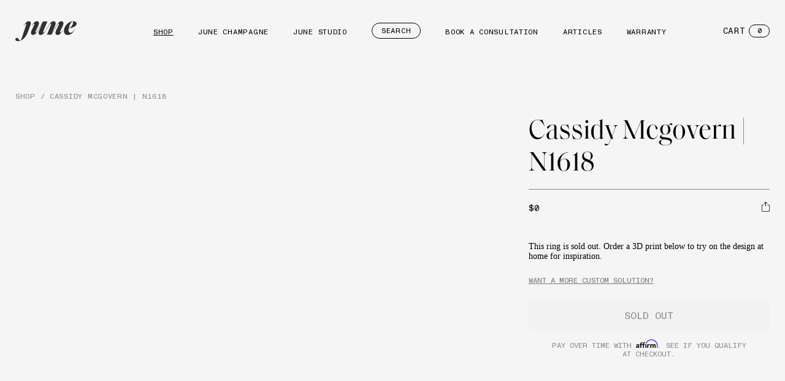

--- FILE ---
content_type: text/html; charset=utf-8
request_url: https://junerings.com/products/cassidy-mcgovern-n1618
body_size: 26465
content:
<!doctype html>
<html
  class="no-js page-product"
  lang="en"
>
  <head>
    <meta charset="utf-8">
    <meta http-equiv="X-UA-Compatible" content="IE=edge">
    <meta name="viewport" content="width=device-width,initial-scale=1">
    <meta name="theme-color" content="">
    <link rel="canonical" href="https://junerings.com/products/cassidy-mcgovern-n1618">
    <link rel="preconnect" href="https://cdn.shopify.com" crossorigin><link rel="icon" type="image/png" href="//junerings.com/cdn/shop/files/june-favicon.webp?crop=center&height=32&v=1719502794&width=32"><title>
      Cassidy Mcgovern | N1618
 &ndash; June Rings</title>

    

    

<meta property="og:site_name" content="June Rings">
<meta property="og:url" content="https://junerings.com/products/cassidy-mcgovern-n1618">
<meta property="og:title" content="Cassidy Mcgovern | N1618">
<meta property="og:type" content="product">
<meta property="og:description" content="June is an independently owned all-women jewelry studio that specializes in engagement and heirloom pieces. Our collections are designed exclusively in-house by our founder and expertly crafted with a handpicked selection of premium materials."><meta property="og:image" content="http://junerings.com/cdn/shop/products/ScreenShot2022-11-07at8.31.49PM.png?v=1667878761">
  <meta property="og:image:secure_url" content="https://junerings.com/cdn/shop/products/ScreenShot2022-11-07at8.31.49PM.png?v=1667878761">
  <meta property="og:image:width" content="910">
  <meta property="og:image:height" content="1096"><meta property="og:price:amount" content="0.00">
  <meta property="og:price:currency" content="USD"><meta name="twitter:card" content="summary_large_image">
<meta name="twitter:title" content="Cassidy Mcgovern | N1618">
<meta name="twitter:description" content="June is an independently owned all-women jewelry studio that specializes in engagement and heirloom pieces. Our collections are designed exclusively in-house by our founder and expertly crafted with a handpicked selection of premium materials.">


    <script>window.performance && window.performance.mark && window.performance.mark('shopify.content_for_header.start');</script><meta name="robots" content="noindex,nofollow">
<meta name="google-site-verification" content="jG_R3hJDkbf00-58_-Pc09C8hSH0XWN8RjigyefhQaI">
<meta id="shopify-digital-wallet" name="shopify-digital-wallet" content="/1947861036/digital_wallets/dialog">
<meta name="shopify-checkout-api-token" content="84ed3203d16d8dc52557dd4982db3729">
<meta id="in-context-paypal-metadata" data-shop-id="1947861036" data-venmo-supported="false" data-environment="production" data-locale="en_US" data-paypal-v4="true" data-currency="USD">
<link rel="alternate" type="application/json+oembed" href="https://junerings.com/products/cassidy-mcgovern-n1618.oembed">
<script async="async" src="/checkouts/internal/preloads.js?locale=en-US"></script>
<link rel="preconnect" href="https://shop.app" crossorigin="anonymous">
<script async="async" src="https://shop.app/checkouts/internal/preloads.js?locale=en-US&shop_id=1947861036" crossorigin="anonymous"></script>
<script id="apple-pay-shop-capabilities" type="application/json">{"shopId":1947861036,"countryCode":"US","currencyCode":"USD","merchantCapabilities":["supports3DS"],"merchantId":"gid:\/\/shopify\/Shop\/1947861036","merchantName":"June Rings","requiredBillingContactFields":["postalAddress","email"],"requiredShippingContactFields":["postalAddress","email"],"shippingType":"shipping","supportedNetworks":["visa","masterCard","amex","discover","elo","jcb"],"total":{"type":"pending","label":"June Rings","amount":"1.00"},"shopifyPaymentsEnabled":true,"supportsSubscriptions":true}</script>
<script id="shopify-features" type="application/json">{"accessToken":"84ed3203d16d8dc52557dd4982db3729","betas":["rich-media-storefront-analytics"],"domain":"junerings.com","predictiveSearch":true,"shopId":1947861036,"locale":"en"}</script>
<script>var Shopify = Shopify || {};
Shopify.shop = "statice-jewelry.myshopify.com";
Shopify.locale = "en";
Shopify.currency = {"active":"USD","rate":"1.0"};
Shopify.country = "US";
Shopify.theme = {"name":"june-refresh\/main","id":127569428528,"schema_name":"Shopify Starter","schema_version":"1.0.0","theme_store_id":null,"role":"main"};
Shopify.theme.handle = "null";
Shopify.theme.style = {"id":null,"handle":null};
Shopify.cdnHost = "junerings.com/cdn";
Shopify.routes = Shopify.routes || {};
Shopify.routes.root = "/";</script>
<script type="module">!function(o){(o.Shopify=o.Shopify||{}).modules=!0}(window);</script>
<script>!function(o){function n(){var o=[];function n(){o.push(Array.prototype.slice.apply(arguments))}return n.q=o,n}var t=o.Shopify=o.Shopify||{};t.loadFeatures=n(),t.autoloadFeatures=n()}(window);</script>
<script>
  window.ShopifyPay = window.ShopifyPay || {};
  window.ShopifyPay.apiHost = "shop.app\/pay";
  window.ShopifyPay.redirectState = null;
</script>
<script id="shop-js-analytics" type="application/json">{"pageType":"product"}</script>
<script defer="defer" async type="module" src="//junerings.com/cdn/shopifycloud/shop-js/modules/v2/client.init-shop-cart-sync_C5BV16lS.en.esm.js"></script>
<script defer="defer" async type="module" src="//junerings.com/cdn/shopifycloud/shop-js/modules/v2/chunk.common_CygWptCX.esm.js"></script>
<script type="module">
  await import("//junerings.com/cdn/shopifycloud/shop-js/modules/v2/client.init-shop-cart-sync_C5BV16lS.en.esm.js");
await import("//junerings.com/cdn/shopifycloud/shop-js/modules/v2/chunk.common_CygWptCX.esm.js");

  window.Shopify.SignInWithShop?.initShopCartSync?.({"fedCMEnabled":true,"windoidEnabled":true});

</script>
<script>
  window.Shopify = window.Shopify || {};
  if (!window.Shopify.featureAssets) window.Shopify.featureAssets = {};
  window.Shopify.featureAssets['shop-js'] = {"shop-cart-sync":["modules/v2/client.shop-cart-sync_ZFArdW7E.en.esm.js","modules/v2/chunk.common_CygWptCX.esm.js"],"init-fed-cm":["modules/v2/client.init-fed-cm_CmiC4vf6.en.esm.js","modules/v2/chunk.common_CygWptCX.esm.js"],"shop-button":["modules/v2/client.shop-button_tlx5R9nI.en.esm.js","modules/v2/chunk.common_CygWptCX.esm.js"],"shop-cash-offers":["modules/v2/client.shop-cash-offers_DOA2yAJr.en.esm.js","modules/v2/chunk.common_CygWptCX.esm.js","modules/v2/chunk.modal_D71HUcav.esm.js"],"init-windoid":["modules/v2/client.init-windoid_sURxWdc1.en.esm.js","modules/v2/chunk.common_CygWptCX.esm.js"],"shop-toast-manager":["modules/v2/client.shop-toast-manager_ClPi3nE9.en.esm.js","modules/v2/chunk.common_CygWptCX.esm.js"],"init-shop-email-lookup-coordinator":["modules/v2/client.init-shop-email-lookup-coordinator_B8hsDcYM.en.esm.js","modules/v2/chunk.common_CygWptCX.esm.js"],"init-shop-cart-sync":["modules/v2/client.init-shop-cart-sync_C5BV16lS.en.esm.js","modules/v2/chunk.common_CygWptCX.esm.js"],"avatar":["modules/v2/client.avatar_BTnouDA3.en.esm.js"],"pay-button":["modules/v2/client.pay-button_FdsNuTd3.en.esm.js","modules/v2/chunk.common_CygWptCX.esm.js"],"init-customer-accounts":["modules/v2/client.init-customer-accounts_DxDtT_ad.en.esm.js","modules/v2/client.shop-login-button_C5VAVYt1.en.esm.js","modules/v2/chunk.common_CygWptCX.esm.js","modules/v2/chunk.modal_D71HUcav.esm.js"],"init-shop-for-new-customer-accounts":["modules/v2/client.init-shop-for-new-customer-accounts_ChsxoAhi.en.esm.js","modules/v2/client.shop-login-button_C5VAVYt1.en.esm.js","modules/v2/chunk.common_CygWptCX.esm.js","modules/v2/chunk.modal_D71HUcav.esm.js"],"shop-login-button":["modules/v2/client.shop-login-button_C5VAVYt1.en.esm.js","modules/v2/chunk.common_CygWptCX.esm.js","modules/v2/chunk.modal_D71HUcav.esm.js"],"init-customer-accounts-sign-up":["modules/v2/client.init-customer-accounts-sign-up_CPSyQ0Tj.en.esm.js","modules/v2/client.shop-login-button_C5VAVYt1.en.esm.js","modules/v2/chunk.common_CygWptCX.esm.js","modules/v2/chunk.modal_D71HUcav.esm.js"],"shop-follow-button":["modules/v2/client.shop-follow-button_Cva4Ekp9.en.esm.js","modules/v2/chunk.common_CygWptCX.esm.js","modules/v2/chunk.modal_D71HUcav.esm.js"],"checkout-modal":["modules/v2/client.checkout-modal_BPM8l0SH.en.esm.js","modules/v2/chunk.common_CygWptCX.esm.js","modules/v2/chunk.modal_D71HUcav.esm.js"],"lead-capture":["modules/v2/client.lead-capture_Bi8yE_yS.en.esm.js","modules/v2/chunk.common_CygWptCX.esm.js","modules/v2/chunk.modal_D71HUcav.esm.js"],"shop-login":["modules/v2/client.shop-login_D6lNrXab.en.esm.js","modules/v2/chunk.common_CygWptCX.esm.js","modules/v2/chunk.modal_D71HUcav.esm.js"],"payment-terms":["modules/v2/client.payment-terms_CZxnsJam.en.esm.js","modules/v2/chunk.common_CygWptCX.esm.js","modules/v2/chunk.modal_D71HUcav.esm.js"]};
</script>
<script>(function() {
  var isLoaded = false;
  function asyncLoad() {
    if (isLoaded) return;
    isLoaded = true;
    var urls = ["https:\/\/static.klaviyo.com\/onsite\/js\/klaviyo.js?company_id=M7t7Kk\u0026shop=statice-jewelry.myshopify.com","https:\/\/chimpstatic.com\/mcjs-connected\/js\/users\/73b05a781f874562d35ba71e5\/0171f0c1195b20b85121898f0.js?shop=statice-jewelry.myshopify.com","https:\/\/cdn.routeapp.io\/route-widget-shopify\/v2\/route-widget-shopify-stable-v2.min.js?shop=statice-jewelry.myshopify.com","https:\/\/cdn.nfcube.com\/instafeed-c145d48a3b191c9e2b1b23efa7bb3f79.js?shop=statice-jewelry.myshopify.com","https:\/\/chimpstatic.com\/mcjs-connected\/js\/users\/9d105be4fb7f5e74c1381f216\/7504262248b6829460874ecc4.js?shop=statice-jewelry.myshopify.com"];
    for (var i = 0; i < urls.length; i++) {
      var s = document.createElement('script');
      s.type = 'text/javascript';
      s.async = true;
      s.src = urls[i];
      var x = document.getElementsByTagName('script')[0];
      x.parentNode.insertBefore(s, x);
    }
  };
  if(window.attachEvent) {
    window.attachEvent('onload', asyncLoad);
  } else {
    window.addEventListener('load', asyncLoad, false);
  }
})();</script>
<script id="__st">var __st={"a":1947861036,"offset":-25200,"reqid":"34a5a100-eb5b-4af3-9f0c-08b4c31462d2-1768676280","pageurl":"junerings.com\/products\/cassidy-mcgovern-n1618","u":"6c8954cd43b2","p":"product","rtyp":"product","rid":7130236420144};</script>
<script>window.ShopifyPaypalV4VisibilityTracking = true;</script>
<script id="captcha-bootstrap">!function(){'use strict';const t='contact',e='account',n='new_comment',o=[[t,t],['blogs',n],['comments',n],[t,'customer']],c=[[e,'customer_login'],[e,'guest_login'],[e,'recover_customer_password'],[e,'create_customer']],r=t=>t.map((([t,e])=>`form[action*='/${t}']:not([data-nocaptcha='true']) input[name='form_type'][value='${e}']`)).join(','),a=t=>()=>t?[...document.querySelectorAll(t)].map((t=>t.form)):[];function s(){const t=[...o],e=r(t);return a(e)}const i='password',u='form_key',d=['recaptcha-v3-token','g-recaptcha-response','h-captcha-response',i],f=()=>{try{return window.sessionStorage}catch{return}},m='__shopify_v',_=t=>t.elements[u];function p(t,e,n=!1){try{const o=window.sessionStorage,c=JSON.parse(o.getItem(e)),{data:r}=function(t){const{data:e,action:n}=t;return t[m]||n?{data:e,action:n}:{data:t,action:n}}(c);for(const[e,n]of Object.entries(r))t.elements[e]&&(t.elements[e].value=n);n&&o.removeItem(e)}catch(o){console.error('form repopulation failed',{error:o})}}const l='form_type',E='cptcha';function T(t){t.dataset[E]=!0}const w=window,h=w.document,L='Shopify',v='ce_forms',y='captcha';let A=!1;((t,e)=>{const n=(g='f06e6c50-85a8-45c8-87d0-21a2b65856fe',I='https://cdn.shopify.com/shopifycloud/storefront-forms-hcaptcha/ce_storefront_forms_captcha_hcaptcha.v1.5.2.iife.js',D={infoText:'Protected by hCaptcha',privacyText:'Privacy',termsText:'Terms'},(t,e,n)=>{const o=w[L][v],c=o.bindForm;if(c)return c(t,g,e,D).then(n);var r;o.q.push([[t,g,e,D],n]),r=I,A||(h.body.append(Object.assign(h.createElement('script'),{id:'captcha-provider',async:!0,src:r})),A=!0)});var g,I,D;w[L]=w[L]||{},w[L][v]=w[L][v]||{},w[L][v].q=[],w[L][y]=w[L][y]||{},w[L][y].protect=function(t,e){n(t,void 0,e),T(t)},Object.freeze(w[L][y]),function(t,e,n,w,h,L){const[v,y,A,g]=function(t,e,n){const i=e?o:[],u=t?c:[],d=[...i,...u],f=r(d),m=r(i),_=r(d.filter((([t,e])=>n.includes(e))));return[a(f),a(m),a(_),s()]}(w,h,L),I=t=>{const e=t.target;return e instanceof HTMLFormElement?e:e&&e.form},D=t=>v().includes(t);t.addEventListener('submit',(t=>{const e=I(t);if(!e)return;const n=D(e)&&!e.dataset.hcaptchaBound&&!e.dataset.recaptchaBound,o=_(e),c=g().includes(e)&&(!o||!o.value);(n||c)&&t.preventDefault(),c&&!n&&(function(t){try{if(!f())return;!function(t){const e=f();if(!e)return;const n=_(t);if(!n)return;const o=n.value;o&&e.removeItem(o)}(t);const e=Array.from(Array(32),(()=>Math.random().toString(36)[2])).join('');!function(t,e){_(t)||t.append(Object.assign(document.createElement('input'),{type:'hidden',name:u})),t.elements[u].value=e}(t,e),function(t,e){const n=f();if(!n)return;const o=[...t.querySelectorAll(`input[type='${i}']`)].map((({name:t})=>t)),c=[...d,...o],r={};for(const[a,s]of new FormData(t).entries())c.includes(a)||(r[a]=s);n.setItem(e,JSON.stringify({[m]:1,action:t.action,data:r}))}(t,e)}catch(e){console.error('failed to persist form',e)}}(e),e.submit())}));const S=(t,e)=>{t&&!t.dataset[E]&&(n(t,e.some((e=>e===t))),T(t))};for(const o of['focusin','change'])t.addEventListener(o,(t=>{const e=I(t);D(e)&&S(e,y())}));const B=e.get('form_key'),M=e.get(l),P=B&&M;t.addEventListener('DOMContentLoaded',(()=>{const t=y();if(P)for(const e of t)e.elements[l].value===M&&p(e,B);[...new Set([...A(),...v().filter((t=>'true'===t.dataset.shopifyCaptcha))])].forEach((e=>S(e,t)))}))}(h,new URLSearchParams(w.location.search),n,t,e,['guest_login'])})(!0,!0)}();</script>
<script integrity="sha256-4kQ18oKyAcykRKYeNunJcIwy7WH5gtpwJnB7kiuLZ1E=" data-source-attribution="shopify.loadfeatures" defer="defer" src="//junerings.com/cdn/shopifycloud/storefront/assets/storefront/load_feature-a0a9edcb.js" crossorigin="anonymous"></script>
<script crossorigin="anonymous" defer="defer" src="//junerings.com/cdn/shopifycloud/storefront/assets/shopify_pay/storefront-65b4c6d7.js?v=20250812"></script>
<script data-source-attribution="shopify.dynamic_checkout.dynamic.init">var Shopify=Shopify||{};Shopify.PaymentButton=Shopify.PaymentButton||{isStorefrontPortableWallets:!0,init:function(){window.Shopify.PaymentButton.init=function(){};var t=document.createElement("script");t.src="https://junerings.com/cdn/shopifycloud/portable-wallets/latest/portable-wallets.en.js",t.type="module",document.head.appendChild(t)}};
</script>
<script data-source-attribution="shopify.dynamic_checkout.buyer_consent">
  function portableWalletsHideBuyerConsent(e){var t=document.getElementById("shopify-buyer-consent"),n=document.getElementById("shopify-subscription-policy-button");t&&n&&(t.classList.add("hidden"),t.setAttribute("aria-hidden","true"),n.removeEventListener("click",e))}function portableWalletsShowBuyerConsent(e){var t=document.getElementById("shopify-buyer-consent"),n=document.getElementById("shopify-subscription-policy-button");t&&n&&(t.classList.remove("hidden"),t.removeAttribute("aria-hidden"),n.addEventListener("click",e))}window.Shopify?.PaymentButton&&(window.Shopify.PaymentButton.hideBuyerConsent=portableWalletsHideBuyerConsent,window.Shopify.PaymentButton.showBuyerConsent=portableWalletsShowBuyerConsent);
</script>
<script data-source-attribution="shopify.dynamic_checkout.cart.bootstrap">document.addEventListener("DOMContentLoaded",(function(){function t(){return document.querySelector("shopify-accelerated-checkout-cart, shopify-accelerated-checkout")}if(t())Shopify.PaymentButton.init();else{new MutationObserver((function(e,n){t()&&(Shopify.PaymentButton.init(),n.disconnect())})).observe(document.body,{childList:!0,subtree:!0})}}));
</script>
<link id="shopify-accelerated-checkout-styles" rel="stylesheet" media="screen" href="https://junerings.com/cdn/shopifycloud/portable-wallets/latest/accelerated-checkout-backwards-compat.css" crossorigin="anonymous">
<style id="shopify-accelerated-checkout-cart">
        #shopify-buyer-consent {
  margin-top: 1em;
  display: inline-block;
  width: 100%;
}

#shopify-buyer-consent.hidden {
  display: none;
}

#shopify-subscription-policy-button {
  background: none;
  border: none;
  padding: 0;
  text-decoration: underline;
  font-size: inherit;
  cursor: pointer;
}

#shopify-subscription-policy-button::before {
  box-shadow: none;
}

      </style>

<script>window.performance && window.performance.mark && window.performance.mark('shopify.content_for_header.end');</script>

    <style data-shopify>
  @font-face {
    font-family: 'MonumentGrotesk';
    src: url('//junerings.com/cdn/shop/t/28/assets/MonumentGrotesk-Mono.woff2?v=6158786734932949441744124934') format('woff2');
    font-weight: normal;
    font-style: normal;
    font-display: swap;
  }

  @font-face {
    font-family: 'SaolDisplay';
    src: url('//junerings.com/cdn/shop/t/28/assets/SaolDisplay-Regular.woff2?v=182029918200000111931720820409') format('woff2');
    font-weight: normal;
    font-style: normal;
    font-display: swap;
  }
</style>

    <link href="//junerings.com/cdn/shop/t/28/assets/index.css?v=132532159844896200331768596677" rel="stylesheet" type="text/css" media="all" />
    
    

    

    <link
      rel="preload"
      as="font"
      href="//junerings.com/cdn/shop/t/28/assets/SaolDisplay-Regular.woff2?v=182029918200000111931720820409"
      type="font/woff2"
      crossorigin
    >

    <link
      rel="preload"
      as="font"
      href="//junerings.com/cdn/shop/t/28/assets/MonumentGrotesk-Mono.woff2?v=6158786734932949441744124934"
      type="font/woff2"
      crossorigin
    >

    <script>
      window.routes = {
        cart_add_url: '/cart/add',
        cart_change_url: '/cart/change',
        cart_update_url: '/cart/update',
        cart_url: '/cart',
      };
    </script>

    <script
      type="module"
      src="//junerings.com/cdn/shop/t/28/assets/index.js?v=173337939381788234791756870840"
    ></script>

    <!-- Facebook Pixel Code -->
    <script>
      !(function (f, b, e, v, n, t, s) {
        if (f.fbq) return;
        n = f.fbq = function () {
          n.callMethod ? n.callMethod.apply(n, arguments) : n.queue.push(arguments);
        };
        if (!f._fbq) f._fbq = n;
        n.push = n;
        n.loaded = !0;
        n.version = '2.0';
        n.queue = [];
        t = b.createElement(e);
        t.async = !0;
        t.src = v;
        s = b.getElementsByTagName(e)[0];
        s.parentNode.insertBefore(t, s);
      })(window, document, 'script', 'https://connect.facebook.net/en_US/fbevents.js');
    </script>
    <noscript
      ><img
        height="1"
        width="1"
        style="display:none"
        src="https://www.facebook.com/tr?id=408190634089291&ev=PageView&noscript=1"
    ></noscript>
    <!-- End Facebook Pixel Code -->

    <!-- Podium -->
    <script
      defer
      src="https://connect.podium.com/widget.js#API_TOKEN=d63d507c-5e7c-4a34-9eaf-d6398fb148c2"
      id="podium-widget"
      data-api-token="d63d507c-5e7c-4a34-9eaf-d6398fb148c2"
    ></script>
    <!-- End Podium -->

    <!-- Begin Affirm -->
      <!-- Affirm -->
<script defer>
_affirm_config = {
   public_api_key:  "DVBC2R7PO2HSHKTV",
   script:          "https://cdn1.affirm.com/js/v2/affirm.js"
};
(function(l,g,m,e,a,f,b){var d,c=l[m]||{},h=document.createElement(f),n=document.getElementsByTagName(f)[0],k=function(a,b,c){return function(){a[b]._.push([c,arguments])}};c[e]=k(c,e,"set");d=c[e];c[a]={};c[a]._=[];d._=[];c[a][b]=k(c,a,b);a=0;for(b="set add save post open empty reset on off trigger ready setProduct".split(" ");a<b.length;a++)d[b[a]]=k(c,e,b[a]);a=0;for(b=["get","token","url","items"];a<b.length;a++)d[b[a]]=function(){};h.async=!0;h.src=g[f];n.parentNode.insertBefore(h,n);delete g[f];d(g);l[m]=c})(window,_affirm_config,"affirm","checkout","ui","script","ready");
// Use your live public API Key and https://cdn1.affirm.com/js/v2/affirm.js script to point to Affirm production environment.
</script>
<!-- End Affirm -->
    <!-- End Affirm -->
<link href="https://monorail-edge.shopifysvc.com" rel="dns-prefetch">
<script>(function(){if ("sendBeacon" in navigator && "performance" in window) {try {var session_token_from_headers = performance.getEntriesByType('navigation')[0].serverTiming.find(x => x.name == '_s').description;} catch {var session_token_from_headers = undefined;}var session_cookie_matches = document.cookie.match(/_shopify_s=([^;]*)/);var session_token_from_cookie = session_cookie_matches && session_cookie_matches.length === 2 ? session_cookie_matches[1] : "";var session_token = session_token_from_headers || session_token_from_cookie || "";function handle_abandonment_event(e) {var entries = performance.getEntries().filter(function(entry) {return /monorail-edge.shopifysvc.com/.test(entry.name);});if (!window.abandonment_tracked && entries.length === 0) {window.abandonment_tracked = true;var currentMs = Date.now();var navigation_start = performance.timing.navigationStart;var payload = {shop_id: 1947861036,url: window.location.href,navigation_start,duration: currentMs - navigation_start,session_token,page_type: "product"};window.navigator.sendBeacon("https://monorail-edge.shopifysvc.com/v1/produce", JSON.stringify({schema_id: "online_store_buyer_site_abandonment/1.1",payload: payload,metadata: {event_created_at_ms: currentMs,event_sent_at_ms: currentMs}}));}}window.addEventListener('pagehide', handle_abandonment_event);}}());</script>
<script id="web-pixels-manager-setup">(function e(e,d,r,n,o){if(void 0===o&&(o={}),!Boolean(null===(a=null===(i=window.Shopify)||void 0===i?void 0:i.analytics)||void 0===a?void 0:a.replayQueue)){var i,a;window.Shopify=window.Shopify||{};var t=window.Shopify;t.analytics=t.analytics||{};var s=t.analytics;s.replayQueue=[],s.publish=function(e,d,r){return s.replayQueue.push([e,d,r]),!0};try{self.performance.mark("wpm:start")}catch(e){}var l=function(){var e={modern:/Edge?\/(1{2}[4-9]|1[2-9]\d|[2-9]\d{2}|\d{4,})\.\d+(\.\d+|)|Firefox\/(1{2}[4-9]|1[2-9]\d|[2-9]\d{2}|\d{4,})\.\d+(\.\d+|)|Chrom(ium|e)\/(9{2}|\d{3,})\.\d+(\.\d+|)|(Maci|X1{2}).+ Version\/(15\.\d+|(1[6-9]|[2-9]\d|\d{3,})\.\d+)([,.]\d+|)( \(\w+\)|)( Mobile\/\w+|) Safari\/|Chrome.+OPR\/(9{2}|\d{3,})\.\d+\.\d+|(CPU[ +]OS|iPhone[ +]OS|CPU[ +]iPhone|CPU IPhone OS|CPU iPad OS)[ +]+(15[._]\d+|(1[6-9]|[2-9]\d|\d{3,})[._]\d+)([._]\d+|)|Android:?[ /-](13[3-9]|1[4-9]\d|[2-9]\d{2}|\d{4,})(\.\d+|)(\.\d+|)|Android.+Firefox\/(13[5-9]|1[4-9]\d|[2-9]\d{2}|\d{4,})\.\d+(\.\d+|)|Android.+Chrom(ium|e)\/(13[3-9]|1[4-9]\d|[2-9]\d{2}|\d{4,})\.\d+(\.\d+|)|SamsungBrowser\/([2-9]\d|\d{3,})\.\d+/,legacy:/Edge?\/(1[6-9]|[2-9]\d|\d{3,})\.\d+(\.\d+|)|Firefox\/(5[4-9]|[6-9]\d|\d{3,})\.\d+(\.\d+|)|Chrom(ium|e)\/(5[1-9]|[6-9]\d|\d{3,})\.\d+(\.\d+|)([\d.]+$|.*Safari\/(?![\d.]+ Edge\/[\d.]+$))|(Maci|X1{2}).+ Version\/(10\.\d+|(1[1-9]|[2-9]\d|\d{3,})\.\d+)([,.]\d+|)( \(\w+\)|)( Mobile\/\w+|) Safari\/|Chrome.+OPR\/(3[89]|[4-9]\d|\d{3,})\.\d+\.\d+|(CPU[ +]OS|iPhone[ +]OS|CPU[ +]iPhone|CPU IPhone OS|CPU iPad OS)[ +]+(10[._]\d+|(1[1-9]|[2-9]\d|\d{3,})[._]\d+)([._]\d+|)|Android:?[ /-](13[3-9]|1[4-9]\d|[2-9]\d{2}|\d{4,})(\.\d+|)(\.\d+|)|Mobile Safari.+OPR\/([89]\d|\d{3,})\.\d+\.\d+|Android.+Firefox\/(13[5-9]|1[4-9]\d|[2-9]\d{2}|\d{4,})\.\d+(\.\d+|)|Android.+Chrom(ium|e)\/(13[3-9]|1[4-9]\d|[2-9]\d{2}|\d{4,})\.\d+(\.\d+|)|Android.+(UC? ?Browser|UCWEB|U3)[ /]?(15\.([5-9]|\d{2,})|(1[6-9]|[2-9]\d|\d{3,})\.\d+)\.\d+|SamsungBrowser\/(5\.\d+|([6-9]|\d{2,})\.\d+)|Android.+MQ{2}Browser\/(14(\.(9|\d{2,})|)|(1[5-9]|[2-9]\d|\d{3,})(\.\d+|))(\.\d+|)|K[Aa][Ii]OS\/(3\.\d+|([4-9]|\d{2,})\.\d+)(\.\d+|)/},d=e.modern,r=e.legacy,n=navigator.userAgent;return n.match(d)?"modern":n.match(r)?"legacy":"unknown"}(),u="modern"===l?"modern":"legacy",c=(null!=n?n:{modern:"",legacy:""})[u],f=function(e){return[e.baseUrl,"/wpm","/b",e.hashVersion,"modern"===e.buildTarget?"m":"l",".js"].join("")}({baseUrl:d,hashVersion:r,buildTarget:u}),m=function(e){var d=e.version,r=e.bundleTarget,n=e.surface,o=e.pageUrl,i=e.monorailEndpoint;return{emit:function(e){var a=e.status,t=e.errorMsg,s=(new Date).getTime(),l=JSON.stringify({metadata:{event_sent_at_ms:s},events:[{schema_id:"web_pixels_manager_load/3.1",payload:{version:d,bundle_target:r,page_url:o,status:a,surface:n,error_msg:t},metadata:{event_created_at_ms:s}}]});if(!i)return console&&console.warn&&console.warn("[Web Pixels Manager] No Monorail endpoint provided, skipping logging."),!1;try{return self.navigator.sendBeacon.bind(self.navigator)(i,l)}catch(e){}var u=new XMLHttpRequest;try{return u.open("POST",i,!0),u.setRequestHeader("Content-Type","text/plain"),u.send(l),!0}catch(e){return console&&console.warn&&console.warn("[Web Pixels Manager] Got an unhandled error while logging to Monorail."),!1}}}}({version:r,bundleTarget:l,surface:e.surface,pageUrl:self.location.href,monorailEndpoint:e.monorailEndpoint});try{o.browserTarget=l,function(e){var d=e.src,r=e.async,n=void 0===r||r,o=e.onload,i=e.onerror,a=e.sri,t=e.scriptDataAttributes,s=void 0===t?{}:t,l=document.createElement("script"),u=document.querySelector("head"),c=document.querySelector("body");if(l.async=n,l.src=d,a&&(l.integrity=a,l.crossOrigin="anonymous"),s)for(var f in s)if(Object.prototype.hasOwnProperty.call(s,f))try{l.dataset[f]=s[f]}catch(e){}if(o&&l.addEventListener("load",o),i&&l.addEventListener("error",i),u)u.appendChild(l);else{if(!c)throw new Error("Did not find a head or body element to append the script");c.appendChild(l)}}({src:f,async:!0,onload:function(){if(!function(){var e,d;return Boolean(null===(d=null===(e=window.Shopify)||void 0===e?void 0:e.analytics)||void 0===d?void 0:d.initialized)}()){var d=window.webPixelsManager.init(e)||void 0;if(d){var r=window.Shopify.analytics;r.replayQueue.forEach((function(e){var r=e[0],n=e[1],o=e[2];d.publishCustomEvent(r,n,o)})),r.replayQueue=[],r.publish=d.publishCustomEvent,r.visitor=d.visitor,r.initialized=!0}}},onerror:function(){return m.emit({status:"failed",errorMsg:"".concat(f," has failed to load")})},sri:function(e){var d=/^sha384-[A-Za-z0-9+/=]+$/;return"string"==typeof e&&d.test(e)}(c)?c:"",scriptDataAttributes:o}),m.emit({status:"loading"})}catch(e){m.emit({status:"failed",errorMsg:(null==e?void 0:e.message)||"Unknown error"})}}})({shopId: 1947861036,storefrontBaseUrl: "https://junerings.com",extensionsBaseUrl: "https://extensions.shopifycdn.com/cdn/shopifycloud/web-pixels-manager",monorailEndpoint: "https://monorail-edge.shopifysvc.com/unstable/produce_batch",surface: "storefront-renderer",enabledBetaFlags: ["2dca8a86"],webPixelsConfigList: [{"id":"259293232","configuration":"{\"config\":\"{\\\"pixel_id\\\":\\\"G-XMDFCMXK55\\\",\\\"target_country\\\":\\\"US\\\",\\\"gtag_events\\\":[{\\\"type\\\":\\\"begin_checkout\\\",\\\"action_label\\\":\\\"G-XMDFCMXK55\\\"},{\\\"type\\\":\\\"search\\\",\\\"action_label\\\":\\\"G-XMDFCMXK55\\\"},{\\\"type\\\":\\\"view_item\\\",\\\"action_label\\\":[\\\"G-XMDFCMXK55\\\",\\\"MC-CMDKDEKH80\\\"]},{\\\"type\\\":\\\"purchase\\\",\\\"action_label\\\":[\\\"G-XMDFCMXK55\\\",\\\"MC-CMDKDEKH80\\\"]},{\\\"type\\\":\\\"page_view\\\",\\\"action_label\\\":[\\\"G-XMDFCMXK55\\\",\\\"MC-CMDKDEKH80\\\"]},{\\\"type\\\":\\\"add_payment_info\\\",\\\"action_label\\\":\\\"G-XMDFCMXK55\\\"},{\\\"type\\\":\\\"add_to_cart\\\",\\\"action_label\\\":\\\"G-XMDFCMXK55\\\"}],\\\"enable_monitoring_mode\\\":false}\"}","eventPayloadVersion":"v1","runtimeContext":"OPEN","scriptVersion":"b2a88bafab3e21179ed38636efcd8a93","type":"APP","apiClientId":1780363,"privacyPurposes":[],"dataSharingAdjustments":{"protectedCustomerApprovalScopes":["read_customer_address","read_customer_email","read_customer_name","read_customer_personal_data","read_customer_phone"]}},{"id":"138313776","configuration":"{\"pixel_id\":\"528180559360574\",\"pixel_type\":\"facebook_pixel\",\"metaapp_system_user_token\":\"-\"}","eventPayloadVersion":"v1","runtimeContext":"OPEN","scriptVersion":"ca16bc87fe92b6042fbaa3acc2fbdaa6","type":"APP","apiClientId":2329312,"privacyPurposes":["ANALYTICS","MARKETING","SALE_OF_DATA"],"dataSharingAdjustments":{"protectedCustomerApprovalScopes":["read_customer_address","read_customer_email","read_customer_name","read_customer_personal_data","read_customer_phone"]}},{"id":"48169008","eventPayloadVersion":"v1","runtimeContext":"LAX","scriptVersion":"1","type":"CUSTOM","privacyPurposes":["MARKETING"],"name":"Meta pixel (migrated)"},{"id":"59539504","eventPayloadVersion":"v1","runtimeContext":"LAX","scriptVersion":"1","type":"CUSTOM","privacyPurposes":["ANALYTICS"],"name":"Google Analytics tag (migrated)"},{"id":"shopify-app-pixel","configuration":"{}","eventPayloadVersion":"v1","runtimeContext":"STRICT","scriptVersion":"0450","apiClientId":"shopify-pixel","type":"APP","privacyPurposes":["ANALYTICS","MARKETING"]},{"id":"shopify-custom-pixel","eventPayloadVersion":"v1","runtimeContext":"LAX","scriptVersion":"0450","apiClientId":"shopify-pixel","type":"CUSTOM","privacyPurposes":["ANALYTICS","MARKETING"]}],isMerchantRequest: false,initData: {"shop":{"name":"June Rings","paymentSettings":{"currencyCode":"USD"},"myshopifyDomain":"statice-jewelry.myshopify.com","countryCode":"US","storefrontUrl":"https:\/\/junerings.com"},"customer":null,"cart":null,"checkout":null,"productVariants":[{"price":{"amount":0.0,"currencyCode":"USD"},"product":{"title":"Cassidy Mcgovern | N1618","vendor":"June Rings","id":"7130236420144","untranslatedTitle":"Cassidy Mcgovern | N1618","url":"\/products\/cassidy-mcgovern-n1618","type":""},"id":"40630150070320","image":{"src":"\/\/junerings.com\/cdn\/shop\/products\/ScreenShot2022-11-07at8.31.49PM.png?v=1667878761"},"sku":"","title":"Default Title","untranslatedTitle":"Default Title"}],"purchasingCompany":null},},"https://junerings.com/cdn","fcfee988w5aeb613cpc8e4bc33m6693e112",{"modern":"","legacy":""},{"shopId":"1947861036","storefrontBaseUrl":"https:\/\/junerings.com","extensionBaseUrl":"https:\/\/extensions.shopifycdn.com\/cdn\/shopifycloud\/web-pixels-manager","surface":"storefront-renderer","enabledBetaFlags":"[\"2dca8a86\"]","isMerchantRequest":"false","hashVersion":"fcfee988w5aeb613cpc8e4bc33m6693e112","publish":"custom","events":"[[\"page_viewed\",{}],[\"product_viewed\",{\"productVariant\":{\"price\":{\"amount\":0.0,\"currencyCode\":\"USD\"},\"product\":{\"title\":\"Cassidy Mcgovern | N1618\",\"vendor\":\"June Rings\",\"id\":\"7130236420144\",\"untranslatedTitle\":\"Cassidy Mcgovern | N1618\",\"url\":\"\/products\/cassidy-mcgovern-n1618\",\"type\":\"\"},\"id\":\"40630150070320\",\"image\":{\"src\":\"\/\/junerings.com\/cdn\/shop\/products\/ScreenShot2022-11-07at8.31.49PM.png?v=1667878761\"},\"sku\":\"\",\"title\":\"Default Title\",\"untranslatedTitle\":\"Default Title\"}}]]"});</script><script>
  window.ShopifyAnalytics = window.ShopifyAnalytics || {};
  window.ShopifyAnalytics.meta = window.ShopifyAnalytics.meta || {};
  window.ShopifyAnalytics.meta.currency = 'USD';
  var meta = {"product":{"id":7130236420144,"gid":"gid:\/\/shopify\/Product\/7130236420144","vendor":"June Rings","type":"","handle":"cassidy-mcgovern-n1618","variants":[{"id":40630150070320,"price":0,"name":"Cassidy Mcgovern | N1618","public_title":null,"sku":""}],"remote":false},"page":{"pageType":"product","resourceType":"product","resourceId":7130236420144,"requestId":"34a5a100-eb5b-4af3-9f0c-08b4c31462d2-1768676280"}};
  for (var attr in meta) {
    window.ShopifyAnalytics.meta[attr] = meta[attr];
  }
</script>
<script class="analytics">
  (function () {
    var customDocumentWrite = function(content) {
      var jquery = null;

      if (window.jQuery) {
        jquery = window.jQuery;
      } else if (window.Checkout && window.Checkout.$) {
        jquery = window.Checkout.$;
      }

      if (jquery) {
        jquery('body').append(content);
      }
    };

    var hasLoggedConversion = function(token) {
      if (token) {
        return document.cookie.indexOf('loggedConversion=' + token) !== -1;
      }
      return false;
    }

    var setCookieIfConversion = function(token) {
      if (token) {
        var twoMonthsFromNow = new Date(Date.now());
        twoMonthsFromNow.setMonth(twoMonthsFromNow.getMonth() + 2);

        document.cookie = 'loggedConversion=' + token + '; expires=' + twoMonthsFromNow;
      }
    }

    var trekkie = window.ShopifyAnalytics.lib = window.trekkie = window.trekkie || [];
    if (trekkie.integrations) {
      return;
    }
    trekkie.methods = [
      'identify',
      'page',
      'ready',
      'track',
      'trackForm',
      'trackLink'
    ];
    trekkie.factory = function(method) {
      return function() {
        var args = Array.prototype.slice.call(arguments);
        args.unshift(method);
        trekkie.push(args);
        return trekkie;
      };
    };
    for (var i = 0; i < trekkie.methods.length; i++) {
      var key = trekkie.methods[i];
      trekkie[key] = trekkie.factory(key);
    }
    trekkie.load = function(config) {
      trekkie.config = config || {};
      trekkie.config.initialDocumentCookie = document.cookie;
      var first = document.getElementsByTagName('script')[0];
      var script = document.createElement('script');
      script.type = 'text/javascript';
      script.onerror = function(e) {
        var scriptFallback = document.createElement('script');
        scriptFallback.type = 'text/javascript';
        scriptFallback.onerror = function(error) {
                var Monorail = {
      produce: function produce(monorailDomain, schemaId, payload) {
        var currentMs = new Date().getTime();
        var event = {
          schema_id: schemaId,
          payload: payload,
          metadata: {
            event_created_at_ms: currentMs,
            event_sent_at_ms: currentMs
          }
        };
        return Monorail.sendRequest("https://" + monorailDomain + "/v1/produce", JSON.stringify(event));
      },
      sendRequest: function sendRequest(endpointUrl, payload) {
        // Try the sendBeacon API
        if (window && window.navigator && typeof window.navigator.sendBeacon === 'function' && typeof window.Blob === 'function' && !Monorail.isIos12()) {
          var blobData = new window.Blob([payload], {
            type: 'text/plain'
          });

          if (window.navigator.sendBeacon(endpointUrl, blobData)) {
            return true;
          } // sendBeacon was not successful

        } // XHR beacon

        var xhr = new XMLHttpRequest();

        try {
          xhr.open('POST', endpointUrl);
          xhr.setRequestHeader('Content-Type', 'text/plain');
          xhr.send(payload);
        } catch (e) {
          console.log(e);
        }

        return false;
      },
      isIos12: function isIos12() {
        return window.navigator.userAgent.lastIndexOf('iPhone; CPU iPhone OS 12_') !== -1 || window.navigator.userAgent.lastIndexOf('iPad; CPU OS 12_') !== -1;
      }
    };
    Monorail.produce('monorail-edge.shopifysvc.com',
      'trekkie_storefront_load_errors/1.1',
      {shop_id: 1947861036,
      theme_id: 127569428528,
      app_name: "storefront",
      context_url: window.location.href,
      source_url: "//junerings.com/cdn/s/trekkie.storefront.cd680fe47e6c39ca5d5df5f0a32d569bc48c0f27.min.js"});

        };
        scriptFallback.async = true;
        scriptFallback.src = '//junerings.com/cdn/s/trekkie.storefront.cd680fe47e6c39ca5d5df5f0a32d569bc48c0f27.min.js';
        first.parentNode.insertBefore(scriptFallback, first);
      };
      script.async = true;
      script.src = '//junerings.com/cdn/s/trekkie.storefront.cd680fe47e6c39ca5d5df5f0a32d569bc48c0f27.min.js';
      first.parentNode.insertBefore(script, first);
    };
    trekkie.load(
      {"Trekkie":{"appName":"storefront","development":false,"defaultAttributes":{"shopId":1947861036,"isMerchantRequest":null,"themeId":127569428528,"themeCityHash":"12671347103542691122","contentLanguage":"en","currency":"USD"},"isServerSideCookieWritingEnabled":true,"monorailRegion":"shop_domain","enabledBetaFlags":["65f19447"]},"Session Attribution":{},"S2S":{"facebookCapiEnabled":true,"source":"trekkie-storefront-renderer","apiClientId":580111}}
    );

    var loaded = false;
    trekkie.ready(function() {
      if (loaded) return;
      loaded = true;

      window.ShopifyAnalytics.lib = window.trekkie;

      var originalDocumentWrite = document.write;
      document.write = customDocumentWrite;
      try { window.ShopifyAnalytics.merchantGoogleAnalytics.call(this); } catch(error) {};
      document.write = originalDocumentWrite;

      window.ShopifyAnalytics.lib.page(null,{"pageType":"product","resourceType":"product","resourceId":7130236420144,"requestId":"34a5a100-eb5b-4af3-9f0c-08b4c31462d2-1768676280","shopifyEmitted":true});

      var match = window.location.pathname.match(/checkouts\/(.+)\/(thank_you|post_purchase)/)
      var token = match? match[1]: undefined;
      if (!hasLoggedConversion(token)) {
        setCookieIfConversion(token);
        window.ShopifyAnalytics.lib.track("Viewed Product",{"currency":"USD","variantId":40630150070320,"productId":7130236420144,"productGid":"gid:\/\/shopify\/Product\/7130236420144","name":"Cassidy Mcgovern | N1618","price":"0.00","sku":"","brand":"June Rings","variant":null,"category":"","nonInteraction":true,"remote":false},undefined,undefined,{"shopifyEmitted":true});
      window.ShopifyAnalytics.lib.track("monorail:\/\/trekkie_storefront_viewed_product\/1.1",{"currency":"USD","variantId":40630150070320,"productId":7130236420144,"productGid":"gid:\/\/shopify\/Product\/7130236420144","name":"Cassidy Mcgovern | N1618","price":"0.00","sku":"","brand":"June Rings","variant":null,"category":"","nonInteraction":true,"remote":false,"referer":"https:\/\/junerings.com\/products\/cassidy-mcgovern-n1618"});
      }
    });


        var eventsListenerScript = document.createElement('script');
        eventsListenerScript.async = true;
        eventsListenerScript.src = "//junerings.com/cdn/shopifycloud/storefront/assets/shop_events_listener-3da45d37.js";
        document.getElementsByTagName('head')[0].appendChild(eventsListenerScript);

})();</script>
  <script>
  if (!window.ga || (window.ga && typeof window.ga !== 'function')) {
    window.ga = function ga() {
      (window.ga.q = window.ga.q || []).push(arguments);
      if (window.Shopify && window.Shopify.analytics && typeof window.Shopify.analytics.publish === 'function') {
        window.Shopify.analytics.publish("ga_stub_called", {}, {sendTo: "google_osp_migration"});
      }
      console.error("Shopify's Google Analytics stub called with:", Array.from(arguments), "\nSee https://help.shopify.com/manual/promoting-marketing/pixels/pixel-migration#google for more information.");
    };
    if (window.Shopify && window.Shopify.analytics && typeof window.Shopify.analytics.publish === 'function') {
      window.Shopify.analytics.publish("ga_stub_initialized", {}, {sendTo: "google_osp_migration"});
    }
  }
</script>
<script
  defer
  src="https://junerings.com/cdn/shopifycloud/perf-kit/shopify-perf-kit-3.0.4.min.js"
  data-application="storefront-renderer"
  data-shop-id="1947861036"
  data-render-region="gcp-us-central1"
  data-page-type="product"
  data-theme-instance-id="127569428528"
  data-theme-name="Shopify Starter"
  data-theme-version="1.0.0"
  data-monorail-region="shop_domain"
  data-resource-timing-sampling-rate="10"
  data-shs="true"
  data-shs-beacon="true"
  data-shs-export-with-fetch="true"
  data-shs-logs-sample-rate="1"
  data-shs-beacon-endpoint="https://junerings.com/api/collect"
></script>
</head>

  

  <body class=" ">
    <!-- BEGIN sections: header-group -->
<div id="shopify-section-sections--15586482126896__announcement" class="shopify-section shopify-section-group-header-group">




</div><header id="shopify-section-sections--15586482126896__header" class="shopify-section shopify-section-group-header-group main-header">

<style data-shopify>
  #shopify-section-sections--15586482126896__header {
    position: sticky;
    top: 0px;
    z-index: 1000;
    height: var(--nav-height-mobile);
    flex: none;
  }

  .section-sections--15586482126896__header {
    height: 100%;
    background-color: var(--off-white);
    transition: background-color .5s, transform .5s;
  }

  body.hide-nav .section-sections--15586482126896__header {
    transform: translateY(-100%);
  }

  .section-sections--15586482126896__header.overlap-header,
  body.theme-red .section-sections--15586482126896__header {
    background-color: transparent;
  }

  .section-sections--15586482126896__header .logo-icon {
    color: var(--black);
    width: 7.5rem;
  }

  .section-sections--15586482126896__header.overlap-header .logo-icon {
    color: var(--white);
  }

  .section-sections--15586482126896__header .cart-area,
  .section-sections--15586482126896__header .menu-opener {
    width: 90px;
  }

  .section-sections--15586482126896__header .menu-opener {
    color: var(--black);
  }

  .section-sections--15586482126896__header.overlap-header .menu-opener {
    color: var(--white);
  }

  .section-sections--15586482126896__header .search + .main-links {
    margin-top: 1.2rem;
  }

  .section-sections--15586482126896__header .main-links {
    color: var(--black);
    transition: transform .3s;
  }

  .section-sections--15586482126896__header.overlap-header .main-links {
    color: var(--white);
  }

  .section-sections--15586482126896__header.sub-menu-active .main-links {
    transform: translateY(-15px);
  }

  .section-sections--15586482126896__header .main-links a.active,
  .section-sections--15586482126896__header .main-links button.active {
    text-decoration-line: underline;
    text-underline-offset: 0.25em;
  }

  .section-sections--15586482126896__header ul li {
    white-space: nowrap;
  }

  .section-sections--15586482126896__header .sub-menu {
    position: absolute;
    bottom: 0px;
    left: 50%;
    transform: translateX(-50%) translateY(calc(100% + 1.2rem));
    opacity: 0;
    pointer-events: none;
    transition: opacity .3s;
    color: var(--black);
  }

  .section-sections--15586482126896__header.overlap-header .sub-menu {
    color: var(--white);
  }

  .section-sections--15586482126896__header .sub-menu.active {
    opacity: 1;
    pointer-events: auto;
  }

  #add-to-cart-notification {
    transform: translateY(calc(100% + 2.5rem));
    transition: transform .3s, opacity .3s;
    opacity: 0;
    pointer-events: none;
  }

  #add-to-cart-notification.active {
    transform: translateY(calc(100% + 2rem));
    opacity: 1;
  }

  .section-sections--15586482126896__header #cart-count {
    transition: background-color .3s, color .3s;
    border: 1px solid var(--black);
  }

  .section-sections--15586482126896__header.overlap-header #cart-count {
    border-color: var(--white);
  }

  .section-sections--15586482126896__header .main-links .search-opener {
    color: var(--black);
    border: 1px solid var(--black);
  }

  .section-sections--15586482126896__header.overlap-header .main-links .search-opener {
    border-color: var(--white);
    color: var(--white);
  }

  .section-sections--15586482126896__header .cart-link {
    color: var(--black);
  }

  .section-sections--15586482126896__header.overlap-header .cart-link {
    color: var(--white);
  }

  .section-sections--15586482126896__header .cart-area .search-icon {
    width: 1.1rem;
    color: var(--black);
  }

  .section-sections--15586482126896__header.overlap-header .cart-area .search-icon {
    color: var(--white);
  }

  body.scrolled .section-sections--15586482126896__header .cart-area .search-icon {
    color: var(--black);
  }

  body.scrolled .section-sections--15586482126896__header {
    background-color: var(--off-white);
  }

  body.scrolled.theme-red .section-sections--15586482126896__header {
    background-color: var(--red-1);
  }

  body.scrolled.theme-red.mobile-menu-active .section-sections--15586482126896__header {
    background-color: var(--grey-4);
  }

  body.scrolled .section-sections--15586482126896__header .logo-icon {
    color: var(--black);
  }

  body.scrolled .section-sections--15586482126896__header .menu-opener {
    color: var(--black);
  }

  body.scrolled .section-sections--15586482126896__header .main-links {
    color: var(--black);
  }

  body.scrolled .section-sections--15586482126896__header .sub-menu {
    color: var(--black);
  }

  body.scrolled .section-sections--15586482126896__header #cart-count {
    border-color: var(--black);
  }

  body.scrolled .section-sections--15586482126896__header .main-links .search-opener {
    color: var(--black);
    border-color: var(--black);
  }

  body.scrolled .section-sections--15586482126896__header .cart-link {
    color: var(--black);
  }

  body.mobile-menu-active .section-sections--15586482126896__header {
    background-color: var(--grey-4);
  }

  body.mobile-menu-active .section-sections--15586482126896__header .logo-icon {
    color: var(--white);
  }

  body.mobile-menu-active .section-sections--15586482126896__header .menu-opener {
    color: var(--white);
  }

  body.mobile-menu-active .section-sections--15586482126896__header .main-links {
    color: var(--white);
  }

  body.mobile-menu-active .section-sections--15586482126896__header .sub-menu {
    color: var(--white);
  }

  body.mobile-menu-active .section-sections--15586482126896__header #cart-count {
    border-color: var(--white);
  }

  body.mobile-menu-active .section-sections--15586482126896__header .main-links .search-opener {
    color: var(--white);
    border-color: var(--white);
  }

  body.mobile-menu-active .section-sections--15586482126896__header .cart-link {
    color: var(--white);
  }

  body.mobile-menu-active .section-sections--15586482126896__header .cart-area .search-icon {
    color: var(--white);
  }

  @media screen and (min-width: 1024px) {
    #shopify-section-sections--15586482126896__header {
      height: var(--nav-height);
    }

    .section-sections--15586482126896__header .cart-link:hover #cart-count {
      background-color: var(--black);
      color: var(--white);
    }

    .section-sections--15586482126896__header.overlap-header .cart-link:hover #cart-count {
      background-color: var(--white);
      color: var(--black);
    }

    body.scrolled .section-sections--15586482126896__header .cart-link:hover #cart-count {
      background-color: var(--black);
      color: var(--white);
    }

    .section-sections--15586482126896__header .home-link-container,
    .section-sections--15586482126896__header .cart-area {
      width: 180px;
    }

    .section-sections--15586482126896__header .logo-icon {
      width: var(--logo-width);
    }
  }
</style>

<nav class="section-sections--15586482126896__header main-nav px-6 lg:px-base ">
  <div class="flex justify-between items-center h-full">
    <button id="main-mobile-menu-button" class="menu-opener lg:hidden text-xs uppercase tracking-def text-left">MENU</button>

    <div class="home-link-container flex-none">
      <a
        href="/"
        class="home-link fade"
        aria-label="June Home"
      >
        <svg
  class="logo-icon"
  viewBox="0 0 35 12"
  fill="none"
  xmlns="http://www.w3.org/2000/svg"
>
  <g opacity="0.8" clip-path="url(#clip0_65_2489)">
  <path d="M0 11.0315C0 10.4689 0.429545 10.1569 0.873232 10.1569C1.80833 10.1569 1.96035 11.6104 2.71162 11.6104C3.06338 11.6104 3.27904 11.3129 3.41692 10.9233L5.9447 3.34534C6.1745 2.67266 6.2505 2.44002 6.2505 2.26689C6.2505 2.03244 6.12854 1.95489 5.99066 1.95489C5.77677 1.95489 5.53106 2.17311 4.85758 3.19024L4.73561 3.11089C5.57879 1.72045 6.51212 0.564453 7.67702 0.564453C8.42828 0.564453 8.84192 1.03334 8.84192 1.68979C8.84192 2.20557 8.58207 2.92333 8.30631 3.65913L7.17323 6.76824C6.22399 9.36157 4.18763 12.0018 1.49192 12.0018C0.37298 12.0018 0.00530303 11.5491 0.00530303 11.0333L0 11.0315Z" fill="currentColor"/>
  <path d="M13.2841 7.32907C13.2841 6.84395 13.4821 6.23439 13.7738 5.53106L15.3364 1.74927L12.7167 6.1875C11.9053 7.56172 11.124 8.45261 10.097 8.45261C9.51544 8.45261 8.91797 8.17127 8.91797 7.32727C8.91797 6.78083 9.16368 6.0775 9.54549 5.26415L10.4488 3.35793C10.7546 2.71771 10.8783 2.40572 10.8783 2.21816C10.8783 2.03061 10.7564 1.93683 10.6185 1.93683C10.4046 1.93683 10.1589 2.15504 9.48539 3.17037L9.36342 3.09282C10.2066 1.70238 11.1399 0.546387 12.3048 0.546387C13.0543 0.546387 13.468 1.01528 13.468 1.67172C13.468 2.12438 13.2682 2.82772 12.9465 3.5004L12.0892 5.29841C11.7056 6.09553 11.5218 6.54819 11.5218 6.82952C11.5218 7.00085 11.5978 7.0802 11.7215 7.0802C11.9053 7.0802 12.1051 6.87641 12.5788 6.0793L15.7801 0.687054C16.2397 0.687054 16.6993 0.733943 17.0811 0.733943C17.4629 0.733943 17.8624 0.687054 18.322 0.687054L16.2079 5.68795C15.9321 6.3444 15.8702 6.62574 15.8702 6.78083C15.8702 6.99905 15.9922 7.0784 16.1301 7.0784C16.344 7.0784 16.5897 6.85838 17.2632 5.84305L18.9124 3.10906L19.0344 3.18841L17.3851 5.9224C16.542 7.31284 15.6086 8.46884 14.4296 8.46884C13.7101 8.46884 13.2806 8.03061 13.2806 7.32907H13.2841Z" fill="currentColor"/>
  <path d="M22.9127 7.34348C22.9127 6.89082 23.1125 6.18748 23.4342 5.5148L24.2915 3.71859C24.6751 2.92148 24.8589 2.46882 24.8589 2.18748C24.8589 2.01616 24.7829 1.93681 24.6751 1.93681C24.4912 1.93681 24.2915 2.12436 23.8019 2.93771L20.5705 8.34438C20.1109 8.34438 19.6513 8.29749 19.2678 8.29749C18.8842 8.29749 18.4865 8.34438 18.0269 8.34438L20.095 3.34348C20.3708 2.68703 20.4327 2.4057 20.4327 2.2488C20.4327 2.03058 20.3107 1.95123 20.1728 1.95123C19.9589 1.95123 19.7132 2.16945 19.0397 3.18658L18.9178 3.10723C19.7609 1.71679 20.6943 0.560791 21.8733 0.560791C22.5928 0.560791 23.0223 0.999024 23.0223 1.71679C23.0223 2.20011 22.8226 2.77901 22.5327 3.49857L21.0001 7.29659L23.6657 2.8277C24.4471 1.5148 25.2125 0.562594 26.2996 0.562594C26.989 0.562594 27.4627 0.953938 27.4627 1.68793C27.4627 2.21994 27.217 2.93771 26.8352 3.75105L25.9319 5.65727C25.6261 6.29749 25.5024 6.60948 25.5024 6.79884C25.5024 6.9882 25.6243 7.08018 25.7622 7.08018C25.9761 7.08018 26.2218 6.86016 26.8953 5.84483L27.0173 5.92238C26.1741 7.31282 25.2407 8.46882 24.0758 8.46882C23.3246 8.46882 22.9109 7.99993 22.9109 7.34348H22.9127Z" fill="currentColor"/>
  <path d="M27.74 6.11008C27.74 3.28231 30.5577 0.562744 32.8257 0.562744C34.0966 0.562744 34.9999 1.10918 34.9999 1.93876C34.9999 2.89097 34.1426 4.03254 30.4517 4.70521C30.3898 5.00278 30.3597 5.29854 30.3597 5.56545C30.3597 6.70702 30.7133 7.19034 31.4928 7.19034C32.2724 7.19034 33.0855 6.51766 33.759 5.39232L33.881 5.46987C32.8398 7.34543 31.4769 8.47077 29.9443 8.47077C28.6734 8.47077 27.7383 7.70612 27.7383 6.11189L27.74 6.11008ZM32.6719 0.735873C31.9365 0.735873 30.8794 2.78276 30.4817 4.51766C32.1204 4.31387 33.0095 1.93876 33.0095 1.19034C33.0095 0.892771 32.8875 0.737677 32.6736 0.737677L32.6719 0.735873Z" fill="currentColor"/>
  </g>
  <defs>
  <clipPath id="clip0_65_2489">
  <rect width="35" height="12" fill="white"/>
  </clipPath>
  </defs>
</svg>

        <span class="sr-only">June</span>
      </a>
    </div>

    <div class="hidden lg:flex flex-col justify-center items-center flex-1 px-10">
      <div class="main-links relative">
        <ul class="flex items-center">
          
            

            <li class="mx-8">
              
                <button class="has-children text-xs uppercase tracking-def fade active" data-title="shop">Shop</button>
              
            </li>
          
            

            <li class="mx-8">
              
                <a
                  href="https://junerings.com/collections/june-champagne"
                  class="text-xs uppercase tracking-def fade "
                >
                  June Champagne
                </a>
              
            </li>
          
            

            <li class="mx-8">
              
                <a
                  href="/pages/june-studio"
                  class="text-xs uppercase tracking-def fade "
                >
                  June Studio
                </a>
              
            </li>
          
            

            <li class="mx-8">
              
                <button class="search-opener text-xs uppercase tracking-def fade px-6 py-2 rounded-full">Search</button>
              
            </li>
          
            

            <li class="mx-8">
              
                <a
                  href="https://junerings.com/pages/book-an-appointment"
                  class="text-xs uppercase tracking-def fade "
                >
                  Book a Consultation
                </a>
              
            </li>
          
            

            <li class="mx-8">
              
                <a
                  href="/blogs/news"
                  class="text-xs uppercase tracking-def fade "
                >
                  Articles
                </a>
              
            </li>
          
            

            <li class="mx-8">
              
                <a
                  href="/pages/faq-new"
                  class="text-xs uppercase tracking-def fade "
                >
                  Warranty
                </a>
              
            </li>
          
        </ul>

        
          
            <ul class="sub-menu flex items-center" data-title="shop">
              
                

                <li class="mx-8">
                  <a
                    href="https://junerings.com/collections/featured-new-designs"
                    class="text-xs uppercase tracking-def fade "
                  >
                    New
                  </a>
                </li>
              
                

                <li class="mx-8">
                  <a
                    href="/collections/engagement"
                    class="text-xs uppercase tracking-def fade "
                  >
                    Engagement
                  </a>
                </li>
              
                

                <li class="mx-8">
                  <a
                    href="/collections/one-of-a-kind"
                    class="text-xs uppercase tracking-def fade "
                  >
                    One of a Kind
                  </a>
                </li>
              
                

                <li class="mx-8">
                  <a
                    href="https://junerings.com/collections/june-champagne"
                    class="text-xs uppercase tracking-def fade "
                  >
                    Champagne Diamonds
                  </a>
                </li>
              
                

                <li class="mx-8">
                  <a
                    href="https://junerings.com/collections/ready-to-ship"
                    class="text-xs uppercase tracking-def fade "
                  >
                    Ready to Ship
                  </a>
                </li>
              
                

                <li class="mx-8">
                  <a
                    href="/collections/bands"
                    class="text-xs uppercase tracking-def fade "
                  >
                    Wedding Bands
                  </a>
                </li>
              
                

                <li class="mx-8">
                  <a
                    href="/collections/men"
                    class="text-xs uppercase tracking-def fade "
                  >
                    Men
                  </a>
                </li>
              
                

                <li class="mx-8">
                  <a
                    href="/collections/bridal-jewelry"
                    class="text-xs uppercase tracking-def fade "
                  >
                    Wedding Day
                  </a>
                </li>
              
                

                <li class="mx-8">
                  <a
                    href="/collections/essentials"
                    class="text-xs uppercase tracking-def fade "
                  >
                    Everyday 
                  </a>
                </li>
              
            </ul>
          
        
          
        
          
        
          
        
          
        
          
        
          
        
      </div>
    </div>

    <div class="cart-area flex items-center justify-end">
      <button class="search-opener lg:hidden mr-4" aria-label="Search">
        <svg 
  class="search-icon"
  xmlns="http://www.w3.org/2000/svg" 
  xmlns:xlink="http://www.w3.org/1999/xlink" 
  x="0px" 
  y="0px"
  viewBox="0 0 11.5 11.5" 
  style="enable-background:new 0 0 11.5 11.5;" 
  xml:space="preserve"
>
<g>
	<circle vector-effect="non-scaling-stroke" fill="none" stroke="currentColor" stroke-width="1.5" stroke-linejoin="round" cx="5.1" cy="5.1" r="4.3"/>
	<line vector-effect="non-scaling-stroke" fill="none" stroke="currentColor" stroke-width="1.5" stroke-linejoin="round" x1="8.1" y1="8.1" x2="10.9" y2="10.9"/>
</g>
</svg>

        <p class="sr-only">Search</p>
      </button>

      <div class="cart-link-container flex-none flex justify-end items-center relative">
        <a href="/cart" class="cart-link flex items-center">
          <span class="text-xs lg:text-sm mr-2 lg:mr-2 tracking-def">CART</span>
          <span class="cart-count lg:hidden text-xs">0</span>
          <span
            id="cart-count"
            class="cart-count text-xs inline-block rounded-full py-1 px-5 hidden lg:inline"
          >0</span>
        </a>

        <p 
          id="add-to-cart-notification" 
          class="text-xs uppercase tracking-def p-4 border border-grey-2 absolute bottom-0 right-0 whitespace-nowrap bg-white"
        >Item successfully added to cart</p>
      </div>
    </div>
  </div>
</nav>


</header>
<!-- END sections: header-group -->

    

<style data-shopify>
  #mobile-menu {
    z-index: 900;
    pointer-events: none;
  }

  #mobile-menu > .menu-closer {
    opacity: 0;
    transition: opacity .3s;
    background-color: rbga(0, 0, 0, .5);
  }

  #mobile-menu .menu {
    transform: translateY(-100%);
    transition: transform .3s;
    padding-top: var(--nav-height-mobile);
  }

  body.mobile-menu-active #mobile-menu {
    pointer-events: auto;
  }

  body.mobile-menu-active #mobile-menu > .menu-closer {
    opacity: 1;
  }

  body.mobile-menu-active #mobile-menu .menu {
    transform: translateX(0);
  }

  #mobile-menu .main-links li.has-children + li,
  #mobile-menu .main-links li + li.has-children {
    margin-top: 1.2rem;
  }

  #mobile-menu .main-links a.active,
  #mobile-menu .main-links button.active {
    text-decoration-line: underline;
    text-underline-offset: 0.25em;
  }
</style>

<div id="mobile-menu" class="fixed top-0 left-0 w-full h-full">
  <button class="fill-parent menu-closer" aria-label="Close Mobile Menu">
    <span class="sr-only">Close Mobile Menu</span>
  </button>

  <div class="menu absolute left-0 top-0 w-full h-auto bg-grey-4 text-white overflow-y-auto">
    <div class="p-6">
      <nav class="main-links mt-12">
        <ul>
          
            
              

              <li class="py-1 has-children">
                <a
                  href="/collections"
                  class="text-sm uppercase tracking-def active"
                >
                  Shop
                </a>

                
                  <ul class="pl-8">
                    
                      

                      <li class="py-1">
                        <a
                          href="https://junerings.com/collections/featured-new-designs"
                          class="text-sm uppercase tracking-def "
                        >
                          New
                        </a>
                      </li>
                    
                      

                      <li class="py-1">
                        <a
                          href="/collections/engagement"
                          class="text-sm uppercase tracking-def "
                        >
                          Engagement
                        </a>
                      </li>
                    
                      

                      <li class="py-1">
                        <a
                          href="/collections/one-of-a-kind"
                          class="text-sm uppercase tracking-def "
                        >
                          One of a Kind
                        </a>
                      </li>
                    
                      

                      <li class="py-1">
                        <a
                          href="https://junerings.com/collections/june-champagne"
                          class="text-sm uppercase tracking-def "
                        >
                          Champagne Diamonds
                        </a>
                      </li>
                    
                      

                      <li class="py-1">
                        <a
                          href="https://junerings.com/collections/ready-to-ship"
                          class="text-sm uppercase tracking-def "
                        >
                          Ready to Ship
                        </a>
                      </li>
                    
                      

                      <li class="py-1">
                        <a
                          href="/collections/bands"
                          class="text-sm uppercase tracking-def "
                        >
                          Wedding Bands
                        </a>
                      </li>
                    
                      

                      <li class="py-1">
                        <a
                          href="/collections/men"
                          class="text-sm uppercase tracking-def "
                        >
                          Men
                        </a>
                      </li>
                    
                      

                      <li class="py-1">
                        <a
                          href="/collections/bridal-jewelry"
                          class="text-sm uppercase tracking-def "
                        >
                          Wedding Day
                        </a>
                      </li>
                    
                      

                      <li class="py-1">
                        <a
                          href="/collections/essentials"
                          class="text-sm uppercase tracking-def "
                        >
                          Everyday 
                        </a>
                      </li>
                    
                  </ul>
                
              </li>
            
          
            
              

              <li class="py-1 ">
                <a
                  href="https://junerings.com/collections/june-champagne"
                  class="text-sm uppercase tracking-def "
                >
                  June Champagne
                </a>

                
              </li>
            
          
            
              

              <li class="py-1 ">
                <a
                  href="/pages/june-studio"
                  class="text-sm uppercase tracking-def "
                >
                  June Studio
                </a>

                
              </li>
            
          
            
          
            
              

              <li class="py-1 ">
                <a
                  href="https://junerings.com/pages/book-an-appointment"
                  class="text-sm uppercase tracking-def "
                >
                  Book a Consultation
                </a>

                
              </li>
            
          
            
              

              <li class="py-1 ">
                <a
                  href="/blogs/news"
                  class="text-sm uppercase tracking-def "
                >
                  Articles
                </a>

                
              </li>
            
          
            
              

              <li class="py-1 ">
                <a
                  href="/pages/faq-new"
                  class="text-sm uppercase tracking-def "
                >
                  Warranty
                </a>

                
              </li>
            
          
        </ul>
      </nav>
    </div>
  </div>
</div>

    <div 
      id="predictive-search-container"
      class="fixed top-0 lect-0 w-full h-full"
    >
      <button 
        class="search-closer fill-parent" 
        aria-label="Close Search Modal"
      >
        <span class="sr-only">Close Search Modal</span>
      </button>

      <div class="search-modal">
        

<form
  action="/search"
  method="get"
  role="search"
  class="p-6 lg:px-base"
>
  <div class="main-form pt-6 pb-base lg:py-base">
    <div class="w-full">
      <label
        for="Search"
        class="sr-only"
        >SEARCH</label
      >

      <input
        id="Search"
        type="search"
        name="q"
        value=""
        role="combobox"
        aria-expanded="false"
        aria-owns="predictive-search-results"
        aria-controls="predictive-search-results"
        aria-haspopup="listbox"
        aria-autocomplete="list"
        placeholder="Search"
        class="p-4 text-center text-base lg:text-xs uppercase tracking-def w-full"
      >
    </div>

    <input name="options[prefix]" type="hidden" value="last">
  </div>

  <div class="results-container" tabindex="-1">
    <div class="suggested-searches">
      
        <p class="text-xs uppercase tracking-def text-center">Suggested Searches</p>

        <ul class="uppercase text-xs tracking-def mt-10 flex justify-center flex-wrap gap-y-4">
          
            <li class="mr-4">
              <a href="/search?q=solitaire" class="def-button btn-sm btn-light">solitaire</a>
            </li>
          
            <li class="mr-4">
              <a href="/search?q=asscher" class="def-button btn-sm btn-light">asscher</a>
            </li>
          
            <li class="mr-4">
              <a href="/search?q=oval" class="def-button btn-sm btn-light">oval</a>
            </li>
          
            <li class="mr-4">
              <a href="/search?q=emerald" class="def-button btn-sm btn-light">emerald</a>
            </li>
          
            <li class="mr-4">
              <a href="/search?q=one of a kind" class="def-button btn-sm btn-light">one of a kind</a>
            </li>
          
            <li class="mr-4">
              <a href="/search?q=marlow" class="def-button btn-sm btn-light">marlow</a>
            </li>
          
            <li class="mr-4">
              <a href="/search?q=radiant" class="def-button btn-sm btn-light">radiant</a>
            </li>
          
            <li class="mr-4">
              <a href="/search?q=cushion" class="def-button btn-sm btn-light">cushion</a>
            </li>
          
        </ul>
      
    </div>

    <div class="results"></div>
  </div>
</form>

      </div>
    </div>

    <main
      role="main"
      tabindex="-1"
      class="relative "
    >
      <section id="shopify-section-template--15586482618416__main" class="shopify-section">

<link href="//junerings.com/cdn/shop/t/28/assets/main-product.css?v=172636999551330807851740767702" rel="stylesheet" type="text/css" media="all" />

<div class="main-product px-6 lg:px-base mt-12 lg:mt-20">
  <div class="eyebrow flex justify-between items-center">
    <div class="text-xs uppercase tracking-def text-grey-2">
      <a href="/collections" class="fade">SHOP</a> / Cassidy Mcgovern | N1618
    </div>
  </div>

  <div class="main-info grid grid-cols-1 lg:grid-cols-3 gap-6 lg:gap-base mt-6 lg:mt-base">
    <div class="product-media col-span-1 lg:col-span-2 fade-in-up">
      <div class="carousel relative bg-grey-1">
        <div 
          class="swiper"
          data-two-up="true"
        >
          <div class="swiper-wrapper">
            
              <div class="swiper-slide">
                
                  
                    <img
                      data-srcset="//junerings.com/cdn/shop/products/ScreenShot2022-11-07at8.31.49PM.png?v=1667878761&width=500 500w, //junerings.com/cdn/shop/products/ScreenShot2022-11-07at8.31.49PM.png?v=1667878761&width=900 900w, //junerings.com/cdn/shop/products/ScreenShot2022-11-07at8.31.49PM.png?v=1667878761&width=1200 1200w"
                      data-src="//junerings.com/cdn/shop/products/ScreenShot2022-11-07at8.31.49PM.png?v=1667878761&width=1200"
                      sizes="(max-width: 500px) 500px, (max-width: 900px) 900px, 1200px"
                      alt="Cassidy Mcgovern | N1618" 
                      class="lazyload media-cover"
                    >
                  
                
              </div>
            
              <div class="swiper-slide">
                
                  
                    <img
                      data-srcset="//junerings.com/cdn/shop/products/June_9e7883ff-52ad-4eed-8ca6-79cfff1027e4.png?v=1667878761&width=500 500w, //junerings.com/cdn/shop/products/June_9e7883ff-52ad-4eed-8ca6-79cfff1027e4.png?v=1667878761&width=900 900w, //junerings.com/cdn/shop/products/June_9e7883ff-52ad-4eed-8ca6-79cfff1027e4.png?v=1667878761&width=1200 1200w"
                      data-src="//junerings.com/cdn/shop/products/June_9e7883ff-52ad-4eed-8ca6-79cfff1027e4.png?v=1667878761&width=1200"
                      sizes="(max-width: 500px) 500px, (max-width: 900px) 900px, 1200px"
                      alt="Cassidy Mcgovern | N1618" 
                      class="lazyload media-cover"
                    >
                  
                
              </div>
            
          </div>
        </div>
        
        
      </div>
    </div>

    <div class="product-info col-span-1 fade-in-up delay-100">
      <div class="top-area">
        <h1 class="font-secondary text-md lg:text-lg leading-none border-b border-grey-2 pb-6">Cassidy Mcgovern | N1618</h1>

        <div class="flex items-center justify-between mt-6">
          <div 
            id="price-text"
            class="text-sm"
            data-price="0"
          >
            
              $0
            
          </div>

          <button 
            class="copy-link text-xxs text-black tracking-def uppercase text-right"
            data-success-text="Link copied with<br>your custom selections"
          >
            <svg class="share-icon" viewBox="0 0 140 183" fill="none" xmlns="http://www.w3.org/2000/svg">
<path fill-rule="evenodd" clip-rule="evenodd" d="M100.035 32.0227C99.7642 32.5105 99.3879 32.9315 98.9333 33.2547L99.0453 33.3107C98.2432 33.8472 97.2808 34.0911 96.32 34.0014C95.2771 33.9222 94.291 33.4949 93.52 32.7881L74.6667 13.9347V79.9214C74.6667 82.5347 72.52 84.5881 70 84.5881C67.48 84.5881 65.3333 82.5347 65.3333 79.9214V14.2147L46.6667 32.8814C45.9603 33.55 45.0438 33.9527 44.0735 34.0208C43.1033 34.0889 42.1395 33.8181 41.3467 33.2547H41.16C40.7207 32.9264 40.3591 32.5052 40.101 32.0213C39.8429 31.5373 39.6946 31.0025 39.6667 30.4547C39.5969 29.919 39.6442 29.3745 39.8053 28.8589C39.9665 28.3432 40.2376 27.8687 40.6 27.4681L66.7333 1.33473C67.6057 0.479674 68.7785 0.000732422 70 0.000732422C71.2215 0.000732422 72.3943 0.479674 73.2667 1.33473L99.4 27.3747C99.9929 27.9774 100.375 28.7557 100.489 29.5933C100.604 30.431 100.444 31.2831 100.035 32.0227ZM99.0453 33.3107L99.12 33.3481V33.2547L99.0453 33.3107ZM107.333 51.9214H121.333C126.284 51.9214 131.032 53.8881 134.533 57.3887C138.033 60.8894 140 65.6374 140 70.5881V163.921C140 168.872 138.033 173.62 134.533 177.121C131.032 180.621 126.284 182.588 121.333 182.588H18.6667C8.4 182.588 0 174.188 0 163.921V70.5881C0 65.6374 1.96666 60.8894 5.46734 57.3887C8.96802 53.8881 13.716 51.9214 18.6667 51.9214H32.6667C33.8976 51.9389 35.0717 52.4421 35.9333 53.3214C36.8126 54.183 37.3158 55.3571 37.3333 56.5881C37.3158 57.819 36.8126 58.9931 35.9333 59.8547C35.0717 60.734 33.8976 61.2372 32.6667 61.2547H17.7333C13.0667 61.2547 9.33333 64.9881 9.33333 69.6547V164.855C9.33333 167.083 10.2183 169.219 11.7936 170.794C13.3689 172.37 15.5055 173.255 17.7333 173.255H122.267C126.933 173.255 130.667 169.521 130.667 164.855V69.6547C130.667 64.9881 126.933 61.2547 122.267 61.2547H107.333C106.096 61.2547 104.909 60.7631 104.033 59.8879C103.158 59.0127 102.667 57.8257 102.667 56.5881C102.667 55.3504 103.158 54.1634 104.033 53.2882C104.909 52.4131 106.096 51.9214 107.333 51.9214Z" fill="black"/>
</svg>

          </button>
        </div>
      </div>

      <div class="variant-data mt-16">
        <div class="description-items">
          
            
              <div class="sold-out-text rich-text font-tertiary text-sm"><p>This ring is sold out. Order a 3D print below to try on the design at home for inspiration.</p></div>
            
          

          

          

          
            <p>
              <button 
                id="customize-button" 
                class="modal-opener uppercase text-xs description-link"
                data-modal="customize-form"
              >Want a more custom solution?</button>
            </p>
          
        </div>

        <div class="variant-selectors product-form">
          <form method="post" action="/cart/add" id="product_form_7130236420144" accept-charset="UTF-8" class="shopify-product-form" enctype="multipart/form-data"><input type="hidden" name="form_type" value="product" /><input type="hidden" name="utf8" value="✓" />
            <input 
              type="hidden" 
              id="current_variant_id" 
              name="current_variant_id"
              value="40630150070320"
            >
            <input 
              class="hidden" 
              type="number" 
              id="Quantity" 
              name="quantity" 
              value="1" 
              min="1"
            >
            
            

<variant-picker class="options">
  
  

  

  

  

  

  
</variant-picker>

            <div class="mt-6">
              
                <button 
                  type="button" 
                  class="bg-grey-1 text-grey-2 uppercase text-center py-6 px-base w-full rounded-xl"
                  disabled
                >
                  SOLD OUT
                </button>
              

              <div class="h-[2em] text-xs mt-6">
                <p class="affirm-as-low-as text-center text-grey-2 uppercase max-w-[320px] mx-auto" data-page-type="product" data-amount="0"></p>
              </div>
            </div>
          <input type="hidden" name="product-id" value="7130236420144" /><input type="hidden" name="section-id" value="template--15586482618416__main" /></form>
        </div>
      </div>

      <div class="additional-dropdowns mt-16 lg:mt-base">
        

        
      </div>
    </div>
  </div>
</div>


</section><div id="shopify-section-template--15586482618416__complementary-products" class="shopify-section">



</div><div id="shopify-section-template--15586482618416__product-recommendations" class="shopify-section">



</div><section id="shopify-section-template--15586482618416__featured-links" class="shopify-section">

<style data-shopify>
  .featured-link-item .titles > * + * {
    margin-top: 1.5rem;
  }

  .featured-link-item .titles > h2 + * {
    margin-top: 1.2rem;
  }

  /*
  LG
  */

  @media screen and (min-width: 1024px) {
    .featured-link-item .titles > * + * {
      margin-top: 2rem;
    }

    .featured-link-item .titles > h2 + * {
      margin-top: 1rem;
    }
  }
</style>



</section>
    </main>

    
      <!-- BEGIN sections: footer-group -->
<footer id="shopify-section-sections--15586482094128__footer" class="shopify-section shopify-section-group-footer-group main-footer">

<style data-shopify>
  .section-sections--15586482094128__footer .logo-icon {
    color: var(--grey-4);
    width: 80px;
  }

  .section-sections--15586482094128__footer .top + .bottom {
    border-top: 1px solid rgba(0, 0, 0, 0.25);
  }

  .section-sections--15586482094128__footer .nav-column > a + ul {
    margin-top: 1.5em;
  }

  .section-sections--15586482094128__footer .nav-column > ul > li + li {
    margin-top: .5em;
  }

  .section-sections--15586482094128__footer .newsletter-container > * + * {
    margin-top: 1em;
  }

  .section-sections--15586482094128__footer .input-container {
    border: 1px solid var(--grey-2);
    border-radius: 9999px;
    overflow: hidden;
  }

  .section-sections--15586482094128__footer .input-container:focus {
    border: 1px solid var(--black);
  }

  .section-sections--15586482094128__footer input[type='email'] {
    background-color: transparent;
  }

  .section-sections--15586482094128__footer button[type='submit'] svg {
    width: 1.6rem;
  }

  .section-sections--15586482094128__footer a {
    transition: opacity .3s;
  }

  /*
  LG
  */

  @media screen and (min-width: 1024px) {
    .section-sections--15586482094128__footer .logo-icon {
      width: var(--logo-width);
    }

    .section-sections--15586482094128__footer a:hover {
      opacity: .5;
    }
  }
</style>

<div class="section-sections--15586482094128__footer px-6 lg:px-base py-20 bg-grey-1">
  <div class="top flex flex-wrap justify-start items-center relative">
    <div class="w-full lg:w-1/4 flex justify-center lg:justify-start">
      <div>
        <a
          href="/"
          aria-label="June Home"
        >
          <svg
  class="logo-icon"
  viewBox="0 0 35 12"
  fill="none"
  xmlns="http://www.w3.org/2000/svg"
>
  <g opacity="0.8" clip-path="url(#clip0_65_2489)">
  <path d="M0 11.0315C0 10.4689 0.429545 10.1569 0.873232 10.1569C1.80833 10.1569 1.96035 11.6104 2.71162 11.6104C3.06338 11.6104 3.27904 11.3129 3.41692 10.9233L5.9447 3.34534C6.1745 2.67266 6.2505 2.44002 6.2505 2.26689C6.2505 2.03244 6.12854 1.95489 5.99066 1.95489C5.77677 1.95489 5.53106 2.17311 4.85758 3.19024L4.73561 3.11089C5.57879 1.72045 6.51212 0.564453 7.67702 0.564453C8.42828 0.564453 8.84192 1.03334 8.84192 1.68979C8.84192 2.20557 8.58207 2.92333 8.30631 3.65913L7.17323 6.76824C6.22399 9.36157 4.18763 12.0018 1.49192 12.0018C0.37298 12.0018 0.00530303 11.5491 0.00530303 11.0333L0 11.0315Z" fill="currentColor"/>
  <path d="M13.2841 7.32907C13.2841 6.84395 13.4821 6.23439 13.7738 5.53106L15.3364 1.74927L12.7167 6.1875C11.9053 7.56172 11.124 8.45261 10.097 8.45261C9.51544 8.45261 8.91797 8.17127 8.91797 7.32727C8.91797 6.78083 9.16368 6.0775 9.54549 5.26415L10.4488 3.35793C10.7546 2.71771 10.8783 2.40572 10.8783 2.21816C10.8783 2.03061 10.7564 1.93683 10.6185 1.93683C10.4046 1.93683 10.1589 2.15504 9.48539 3.17037L9.36342 3.09282C10.2066 1.70238 11.1399 0.546387 12.3048 0.546387C13.0543 0.546387 13.468 1.01528 13.468 1.67172C13.468 2.12438 13.2682 2.82772 12.9465 3.5004L12.0892 5.29841C11.7056 6.09553 11.5218 6.54819 11.5218 6.82952C11.5218 7.00085 11.5978 7.0802 11.7215 7.0802C11.9053 7.0802 12.1051 6.87641 12.5788 6.0793L15.7801 0.687054C16.2397 0.687054 16.6993 0.733943 17.0811 0.733943C17.4629 0.733943 17.8624 0.687054 18.322 0.687054L16.2079 5.68795C15.9321 6.3444 15.8702 6.62574 15.8702 6.78083C15.8702 6.99905 15.9922 7.0784 16.1301 7.0784C16.344 7.0784 16.5897 6.85838 17.2632 5.84305L18.9124 3.10906L19.0344 3.18841L17.3851 5.9224C16.542 7.31284 15.6086 8.46884 14.4296 8.46884C13.7101 8.46884 13.2806 8.03061 13.2806 7.32907H13.2841Z" fill="currentColor"/>
  <path d="M22.9127 7.34348C22.9127 6.89082 23.1125 6.18748 23.4342 5.5148L24.2915 3.71859C24.6751 2.92148 24.8589 2.46882 24.8589 2.18748C24.8589 2.01616 24.7829 1.93681 24.6751 1.93681C24.4912 1.93681 24.2915 2.12436 23.8019 2.93771L20.5705 8.34438C20.1109 8.34438 19.6513 8.29749 19.2678 8.29749C18.8842 8.29749 18.4865 8.34438 18.0269 8.34438L20.095 3.34348C20.3708 2.68703 20.4327 2.4057 20.4327 2.2488C20.4327 2.03058 20.3107 1.95123 20.1728 1.95123C19.9589 1.95123 19.7132 2.16945 19.0397 3.18658L18.9178 3.10723C19.7609 1.71679 20.6943 0.560791 21.8733 0.560791C22.5928 0.560791 23.0223 0.999024 23.0223 1.71679C23.0223 2.20011 22.8226 2.77901 22.5327 3.49857L21.0001 7.29659L23.6657 2.8277C24.4471 1.5148 25.2125 0.562594 26.2996 0.562594C26.989 0.562594 27.4627 0.953938 27.4627 1.68793C27.4627 2.21994 27.217 2.93771 26.8352 3.75105L25.9319 5.65727C25.6261 6.29749 25.5024 6.60948 25.5024 6.79884C25.5024 6.9882 25.6243 7.08018 25.7622 7.08018C25.9761 7.08018 26.2218 6.86016 26.8953 5.84483L27.0173 5.92238C26.1741 7.31282 25.2407 8.46882 24.0758 8.46882C23.3246 8.46882 22.9109 7.99993 22.9109 7.34348H22.9127Z" fill="currentColor"/>
  <path d="M27.74 6.11008C27.74 3.28231 30.5577 0.562744 32.8257 0.562744C34.0966 0.562744 34.9999 1.10918 34.9999 1.93876C34.9999 2.89097 34.1426 4.03254 30.4517 4.70521C30.3898 5.00278 30.3597 5.29854 30.3597 5.56545C30.3597 6.70702 30.7133 7.19034 31.4928 7.19034C32.2724 7.19034 33.0855 6.51766 33.759 5.39232L33.881 5.46987C32.8398 7.34543 31.4769 8.47077 29.9443 8.47077C28.6734 8.47077 27.7383 7.70612 27.7383 6.11189L27.74 6.11008ZM32.6719 0.735873C31.9365 0.735873 30.8794 2.78276 30.4817 4.51766C32.1204 4.31387 33.0095 1.93876 33.0095 1.19034C33.0095 0.892771 32.8875 0.737677 32.6736 0.737677L32.6719 0.735873Z" fill="currentColor"/>
  </g>
  <defs>
  <clipPath id="clip0_65_2489">
  <rect width="35" height="12" fill="white"/>
  </clipPath>
  </defs>
</svg>

          <span class="sr-only">June</span>
        </a>
      </div>
    </div>

    <div class="newsletter-container w-full lg:w-1/2 flex flex-col items-center justify-center mt-12 lg:mt-0"><form method="post" action="/contact#footer-newsletter" id="footer-newsletter" accept-charset="UTF-8" class="w-full max-w-[600px]"><input type="hidden" name="form_type" value="customer" /><input type="hidden" name="utf8" value="✓" /><input
          type="hidden"
          name="contact[tags]"
          value="newsletter"
        >

        <div class="input-container flex uppercase items-center">
          <input
            type="email"
            placeholder="Enter Email"
            class="flex-1 text-xs lg:text-sm uppercase tracking-def py-5 px-10 text-black placeholder:text-grey-2"
            name="contact[email]"
            value=""
            aria-required="true"
            autocorrect="off"
            autocapitalize="off"
            autocomplete="email"
            
            required
          >

          <button
            type="submit"
            name="commit"
            aria-label="Subscribe"
            class="flex-none px-8"
          >
            <svg class="carat-right-icon" viewBox="0 0 5 8" fill="none" xmlns="http://www.w3.org/2000/svg">
  <path d="M1 7L4 4L1.00013 1.00013" stroke="currentColor" stroke-opacity="0.7" stroke-width="0.25"/>
</svg>

          </button>
        </div></form>

      
        <p class="uppercase tracking-def text-xs text-grey-2">Subscribe to our newsletter</p>
      
    </div>
  </div>

  
    <div class="bottom grid grid-cols-2 lg:grid-cols-6 gap-y-16 gap-x-6 lg:gap-8 pt-14 mt-12 lg:mt-20">
      
        <div class="nav-column col-span-1 uppercase text-xs tracking-def">
          <a href="/pages/how-it-works">June Studio</a>

          
            <ul>
              
                <li>
                  <a href="/pages/book-an-appointment">Book Appointment</a>
                </li>
              
                <li>
                  <a href="/pages/get-started">Get a Quote</a>
                </li>
              
                <li>
                  <a href="/pages/archive">Browse the Custom Archive</a>
                </li>
              
            </ul>
          
        </div>
      
        <div class="nav-column col-span-1 uppercase text-xs tracking-def">
          <a href="/collections">Shop</a>

          
            <ul>
              
                <li>
                  <a href="/collections/engagement">Engagement</a>
                </li>
              
                <li>
                  <a href="/collections/one-of-a-kind">One of a Kind</a>
                </li>
              
                <li>
                  <a href="/collections/bands">Wedding Bands</a>
                </li>
              
                <li>
                  <a href="/collections/men">Men</a>
                </li>
              
                <li>
                  <a href="/collections/ready-to-ship">Ready to Ship</a>
                </li>
              
            </ul>
          
        </div>
      
        <div class="nav-column col-span-1 uppercase text-xs tracking-def">
          <a href="/pages/faq-new">Support</a>

          
            <ul>
              
                <li>
                  <a href="/pages/faq-new">FAQ</a>
                </li>
              
                <li>
                  <a href="/pages/about">About</a>
                </li>
              
                <li>
                  <a href="/policies/contact-information">Contact</a>
                </li>
              
                <li>
                  <a href="/policies/shipping-policy">Shipping</a>
                </li>
              
                <li>
                  <a href="/policies/refund-policy">Refunds</a>
                </li>
              
                <li>
                  <a href="/policies/privacy-policy">Privacy Policy</a>
                </li>
              
                <li>
                  <a href="/policies/terms-of-service">Terms</a>
                </li>
              
                <li>
                  <a href="https://www.affirm.com/disclosures">Financing</a>
                </li>
              
            </ul>
          
        </div>
      
    </div>
  
</div>


</footer>
<!-- END sections: footer-group -->
    

    <!-- BEGIN sections: modals-group -->
<div id="shopify-section-sections--15746698969136__stone-shapes-modal" class="shopify-section shopify-section-group-modals-group"><style data-shopify>
  .section-sections--15746698969136__stone-shapes-modal .titles > * + * {
    margin-top: 1rem;
  }

  .section-sections--15746698969136__stone-shapes-modal .shape-icon svg {
    object-fit: contain;
    width: 100%;
    height: 100%;
    object-position: center;
  }

  .section-sections--15746698969136__stone-shapes-modal .shape-icon > * + * {
    margin-top: 1rem;
  }

  .section-sections--15746698969136__stone-shapes-modal > .closer {
    background-color: rgba(0,0,0,.75);
  }

  /*
  LG
  */

  .section-sections--15746698969136__stone-shapes-modal > .closer {
    background-color: none;
  }
</style>

<div 
  id="stone-shapes" 
  class="def-modal section-sections--15746698969136__stone-shapes-modal"
>
  <button class="closer fill-parent" aria-label="Close Stone Shapes Modal">
    <span class="sr-only">Close Stone Shapes Modal</span>
  </button>

  <div class="modal large bg-red-1 text-white py-10 px-6 lg:p-base">
    <div class="flex items-start border-b border-white pb-6 justify-between">
      <div class="titles w-full lg:w-1/2 flex-1 pr-8">
        
          <h2 class="text-xs lg:text-sm uppercase tracking-def">STONE SHAPES</h2>
        

        
          <div class="text-xs lg:text-sm font-tertiary"><p>The defining detail of your June ring. Explore different diamond shapes below. </p></div>
        
      </div>

      <button class="closer text-xs lg:text-sm uppercase tracking-def flex-none fade">CLOSE</button>
    </div>

    <div class="grid grid-cols-4 gap-4 lg:gap-base lg:px-base">
      

      
        

        

        <div class="shape col-span-4 lg:col-span-1 flex flex-col items-center text-center" data-remainder="0">
          <div class="shape-icon aspect-[4/5] relative opacity-50 w-1/2 lg:w-full">
            
  <svg version="1.1" id="Layer_1" xmlns="http://www.w3.org/2000/svg" xmlns:xlink="http://www.w3.org/1999/xlink" x="0px" y="0px"
	 viewBox="0 0 60 60" style="enable-background:new 0 0 60 60;" xml:space="preserve">
<circle fill="none" 
	stroke="currentColor" 
	stroke-miterlimit="10" cx="30.1" cy="30.3" r="21.5"/>
<rect x="14.9" y="15.1" transform="matrix(-0.3827 -0.9239 0.9239 -0.3827 13.6536 69.7297)" fill="none" stroke="currentColor"  width="30.4" height="30.4"/>
<rect x="14.9" y="15.1" transform="matrix(0.3827 -0.9239 0.9239 0.3827 -9.4014 46.5365)" fill="none" stroke="currentColor"  width="30.4" height="30.4"/>
<rect x="18.7" y="18.9" fill="none" stroke="currentColor" stroke-miterlimit="10"  width="22.9" height="22.9"/>
<rect x="18.7" y="18.9" transform="matrix(0.7071 0.7071 -0.7071 0.7071 30.2504 -12.4243)" fill="none" stroke="currentColor" stroke-width=".5" width="22.9" height="22.9"/>
</svg>


          </div>

          
            <h3 class="text-sm uppercase tracking-def">Round</h3>
          

          
            <div class="text-sm font-tertiary mt-2 lg:mt-0">Classic, popular, versatile, timeless</div>
          
        </div>

        
      
        

        

        <div class="shape col-span-4 lg:col-span-1 flex flex-col items-center text-center" data-remainder="1">
          <div class="shape-icon aspect-[4/5] relative opacity-50 w-1/2 lg:w-full">
            
  <svg version="1.1" id="Layer_1" xmlns="http://www.w3.org/2000/svg" xmlns:xlink="http://www.w3.org/1999/xlink" x="0px" y="0px"
	 viewBox="0 0 60 60" style="enable-background:new 0 0 60 60;" xml:space="preserve">
<ellipse fill="none" 
	stroke="currentColor" 
	stroke-miterlimit="10" cx="30.1" cy="30.3" rx="18.3" ry="25.5"/>
<ellipse fill="none" 
	stroke="currentColor" 
	stroke-miterlimit="10" 
	stroke-width=".5" cx="30.1" cy="30.3" rx="15.9" ry="22.1"/>
<g>
	<polyline fill="none" 
		stroke="currentColor" 
		stroke-miterlimit="10" 
		stroke-width=".5" 
		stroke-linejoin="round" points="21,52.3 47.2,38.1 30.3,13.2 13,38.1 39.4,52.3 	"/>
	<polyline fill="none" 
		stroke="currentColor" 
		stroke-miterlimit="10" 
		stroke-width=".5" 
		stroke-linejoin="round" points="39.2,8.3 13,22.5 30,47.4 47.2,22.5 20.9,8.3 	"/>
</g>
</svg>


          </div>

          
            <h3 class="text-sm uppercase tracking-def">Oval</h3>
          

          
            <div class="text-sm font-tertiary mt-2 lg:mt-0">Elegant, soft, elongating, timeless</div>
          
        </div>

        
      
        

        

        <div class="shape col-span-4 lg:col-span-1 flex flex-col items-center text-center" data-remainder="2">
          <div class="shape-icon aspect-[4/5] relative opacity-50 w-1/2 lg:w-full">
            
  <svg version="1.1" id="Layer_1" xmlns="http://www.w3.org/2000/svg" xmlns:xlink="http://www.w3.org/1999/xlink" x="0px" y="0px"
	 viewBox="0 0 60 60" style="enable-background:new 0 0 60 60;" xml:space="preserve">
<ellipse fill="none" stroke="currentColor" stroke-miterlimit="10" cx="30.1" cy="30.3" rx="25.5" ry="18.3"/>
<ellipse fill="none" stroke="currentColor" stroke-miterlimit="10" stroke-width=".5" cx="30.1" cy="30.3" rx="22.1" ry="15.9"/>
<g>
	<polyline fill="none" stroke="currentColor" stroke-miterlimit="10" stroke-width=".5" stroke-linejoin="round" points="8.1,21.2 22.3,47.4 47.2,30.4 22.3,13.2 8.1,39.5 	"/>
	<polyline 
		fill="none" 
		stroke="currentColor" 
		stroke-miterlimit="10" 
		stroke-width=".5" 
		stroke-linejoin="round" 
		points="52.1,39.4 37.9,13.2 13.1,30.2 37.9,47.4 52.1,21.1 	"
	/>
</g>
</svg>


          </div>

          
            <h3 class="text-sm uppercase tracking-def">East-West Oval</h3>
          

          
            <div class="text-sm font-tertiary mt-2 lg:mt-0">A beloved shape set horizontal</div>
          
        </div>

        
      
        

        

        <div class="shape col-span-4 lg:col-span-1 flex flex-col items-center text-center" data-remainder="3">
          <div class="shape-icon aspect-[4/5] relative opacity-50 w-1/2 lg:w-full">
            
  <svg version="1.1" id="Layer_1" xmlns="http://www.w3.org/2000/svg" xmlns:xlink="http://www.w3.org/1999/xlink" x="0px" y="0px"
	 viewBox="0 0 60 60" style="enable-background:new 0 0 60 60;" xml:space="preserve">
<path fill="none" 
	stroke="currentColor" 
	stroke-miterlimit="10" d="M30.1,56.7c0,0-18.3-14.4-18.3-28.5S20,5.7,30.1,5.7s18.3,8.4,18.3,22.5S30.1,56.7,30.1,56.7z"/>
<polygon fill="none" 
	stroke="currentColor" 
	stroke-miterlimit="10" 
	stroke-width=".5" points="12.6,23.1 30.1,5.6 47.6,23.1 30.1,56.4 "/>
<polyline fill="none" 
	stroke="currentColor" 
	stroke-miterlimit="10" 
	stroke-width=".5" points="16.2,40.7 30.2,9.7 44,40.6 "/>
<path fill="none" 
	stroke="currentColor" 
	stroke-miterlimit="10" 
	stroke-width=".5" d="M30.1,56.6"/>
<polygon fill="none" 
	stroke="currentColor" 
	stroke-miterlimit="10" 
	stroke-width=".5" points="30.1,55.9 47.4,32.2 39.6,9.6 20.7,9.6 12.8,32.2 "/>
<polyline fill="none" 
	stroke="currentColor" 
	stroke-miterlimit="10" 
	stroke-width=".5" points="28.3,21.5 23,35.1 30.1,55.9 37.2,35.1 31.9,21.5 "/>
<polygon fill="none" 
	stroke="currentColor" 
	stroke-miterlimit="10" 
	stroke-width=".5" points="19,35.1 16.7,21.4 43.6,21.4 41.4,35.1 "/>
<line fill="none" 
	stroke="currentColor" 
	stroke-miterlimit="10" 
	stroke-width=".5" x1="30.1" y1="56.6" x2="30.1" y2="5.6"/>
</svg>


          </div>

          
            <h3 class="text-sm uppercase tracking-def">Pear</h3>
          

          
            <div class="text-sm font-tertiary mt-2 lg:mt-0">Bold, unique, vintage, pointed</div>
          
        </div>

        
      
        

        
          <div class="col-span-4 h-px bg-white"></div>
        

        <div class="shape col-span-4 lg:col-span-1 flex flex-col items-center text-center" data-remainder="0">
          <div class="shape-icon aspect-[4/5] relative opacity-50 w-1/2 lg:w-full">
            
  <svg version="1.1" id="Layer_1" xmlns="http://www.w3.org/2000/svg" xmlns:xlink="http://www.w3.org/1999/xlink" x="0px" y="0px"
	 viewBox="0 0 60 60" style="enable-background:new 0 0 60 60;" xml:space="preserve">
<path fill="none" stroke="currentColor" stroke-miterlimit="10" d="M55.6,30.3c0,0-14.4,18.3-28.5,18.3S4.6,40.4,4.6,30.3S13,12,27.1,12S55.6,30.3,55.6,30.3z"/>
<polygon fill="none" stroke="currentColor" stroke-miterlimit="10" stroke-width=".5" points="21.9,47.8 4.4,30.3 21.9,12.8 55.2,30.3 "/>
<polyline fill="none" stroke="currentColor" stroke-miterlimit="10" stroke-width=".5" points="39.5,44.2 8.5,30.2 39.4,16.4 "/>
<path fill="none" stroke="currentColor" stroke-miterlimit="10" stroke-width=".5" d="M55.4,30.3"/>
<polygon fill="none" stroke="currentColor" stroke-miterlimit="10" stroke-width=".5" points="54.8,30.3 31.1,13 8.4,20.9 8.4,39.8 31.1,47.6 "/>
<polyline fill="none" stroke="currentColor" stroke-miterlimit="10" stroke-width=".5" points="20.3,32.1 33.9,37.4 54.8,30.3 33.9,23.2 20.3,28.5 "/>
<polygon fill="none" stroke="currentColor" stroke-miterlimit="10" stroke-width=".5" points="33.9,41.4 20.2,43.8 20.2,16.8 33.9,19 "/>
<line fill="none" stroke="currentColor" stroke-miterlimit="10" stroke-width=".5" x1="55.4" y1="30.3" x2="4.4" y2="30.3"/>
</svg>


          </div>

          
            <h3 class="text-sm uppercase tracking-def">East-West Pear</h3>
          

          
            <div class="text-sm font-tertiary mt-2 lg:mt-0">A fresh, asymmetrical silhouette</div>
          
        </div>

        
      
        

        

        <div class="shape col-span-4 lg:col-span-1 flex flex-col items-center text-center" data-remainder="1">
          <div class="shape-icon aspect-[4/5] relative opacity-50 w-1/2 lg:w-full">
            
  <svg version="1.1" id="Layer_1" xmlns="http://www.w3.org/2000/svg" xmlns:xlink="http://www.w3.org/1999/xlink" x="0px" y="0px"
	 viewBox="0 0 60 60" style="enable-background:new 0 0 60 60;" xml:space="preserve">
<path fill="none" 
	stroke="currentColor" 
	stroke-miterlimit="10" d="M30.1,59.2c0,0-15.5-12.9-15.5-28.9S30.1,1.4,30.1,1.4s15.5,12.9,15.5,28.9S30.1,59.2,30.1,59.2z"/>
<path fill="none" 
	stroke="currentColor" 
	stroke-miterlimit="10" 
	stroke-width=".5" d="M30.1,53.5c0,0-12.5-10.4-12.5-23.2S30.1,7.1,30.1,7.1s12.5,10.4,12.5,23.2S30.1,53.5,30.1,53.5z"/>
<g>
	<polyline fill="none" 
		stroke="currentColor" 
		stroke-miterlimit="10" 
		stroke-width=".5" 
		stroke-linejoin="round" points="22.6,50.9 44.3,37.6 30.2,14.3 15.9,37.6 37.8,50.9 	"/>
	<polyline fill="none" 
		stroke="currentColor" 
		stroke-miterlimit="10" 
		stroke-width=".5" 
		stroke-linejoin="round" points="37.7,9.7 15.9,23 30,46.3 44.3,23 22.5,9.7 	"/>
</g>
</svg>


          </div>

          
            <h3 class="text-sm uppercase tracking-def">Marquise</h3>
          

          
            <div class="text-sm font-tertiary mt-2 lg:mt-0">Narrow, striking, bold, sharp</div>
          
        </div>

        
      
        

        

        <div class="shape col-span-4 lg:col-span-1 flex flex-col items-center text-center" data-remainder="2">
          <div class="shape-icon aspect-[4/5] relative opacity-50 w-1/2 lg:w-full">
            
  <svg version="1.1" id="Layer_1" xmlns="http://www.w3.org/2000/svg" xmlns:xlink="http://www.w3.org/1999/xlink" x="0px" y="0px"
	 viewBox="0 0 60 60" style="enable-background:new 0 0 60 60;" xml:space="preserve">
<path fill="none" stroke="currentColor" stroke-miterlimit="10" d="M59,30.3c0,0-12.9,15.5-28.9,15.5S1.2,30.3,1.2,30.3s12.9-15.5,28.9-15.5S59,30.3,59,30.3z"/>
<path fill="none" stroke="currentColor" stroke-miterlimit="10" stroke-width=".5" d="M53.3,30.3c0,0-10.4,12.5-23.2,12.5S6.9,30.3,6.9,30.3s10.4-12.5,23.2-12.5S53.3,30.3,53.3,30.3z"/>
<g>
	<polyline fill="none" stroke="currentColor" stroke-miterlimit="10" stroke-width=".5" stroke-linejoin="round" points="50.7,37.9 37.4,16.1 14.1,30.2 37.4,44.5 50.7,22.6 	"/>
	<polyline fill="none" stroke="currentColor" stroke-miterlimit="10" stroke-width=".5" stroke-linejoin="round" points="9.5,22.8 22.8,44.5 46.1,30.4 22.8,16.1 9.5,38 	"/>
</g>
</svg>


          </div>

          
            <h3 class="text-sm uppercase tracking-def">East-West Marquise</h3>
          

          
            <div class="text-sm font-tertiary mt-2 lg:mt-0">A statement landscape view</div>
          
        </div>

        
      
        

        

        <div class="shape col-span-4 lg:col-span-1 flex flex-col items-center text-center" data-remainder="3">
          <div class="shape-icon aspect-[4/5] relative opacity-50 w-1/2 lg:w-full">
            
  <svg version="1.1" id="Layer_1" xmlns="http://www.w3.org/2000/svg" xmlns:xlink="http://www.w3.org/1999/xlink" x="0px" y="0px"
	 viewBox="0 0 60 60" style="enable-background:new 0 0 60 60;" xml:space="preserve">
<rect x="15.9" y="4.2" fill="none" stroke="currentColor" stroke-miterlimit="10" width="28.5" height="50.8"/>
<rect x="20.7" y="9.2" fill="none" stroke="currentColor" stroke-miterlimit="10" stroke-width=".5" width="19.4" height="40.8"/>
<line fill="none" stroke="currentColor" stroke-miterlimit="10" stroke-width=".5" x1="15.9" y1="4.2" x2="20.7" y2="9.2"/>
<line fill="none" stroke="currentColor" stroke-miterlimit="10" stroke-width=".5" x1="44.4" y1="4.2" x2="40.1" y2="9.2"/>
<line fill="none" stroke="currentColor" stroke-miterlimit="10" stroke-width=".5" x1="15.9" y1="55" x2="20.7" y2="50"/>
<line fill="none" stroke="currentColor" stroke-miterlimit="10" stroke-width=".5" x1="40.1" y1="50" x2="44.4" y2="55"/>
<line fill="none" stroke="currentColor" stroke-miterlimit="10" stroke-width=".5" x1="15.9" y1="29.6" x2="44.4" y2="29.6"/>
<line fill="none" stroke="currentColor" stroke-miterlimit="10" stroke-width=".5" x1="30" y1="4.2" x2="30" y2="55"/>
</svg>


          </div>

          
            <h3 class="text-sm uppercase tracking-def">Baguette</h3>
          

          
            <div class="text-sm font-tertiary mt-2 lg:mt-0">An elongated geometric silhouette</div>
          
        </div>

        
      
        

        
          <div class="col-span-4 h-px bg-white"></div>
        

        <div class="shape col-span-4 lg:col-span-1 flex flex-col items-center text-center" data-remainder="0">
          <div class="shape-icon aspect-[4/5] relative opacity-50 w-1/2 lg:w-full">
            
  <svg version="1.1" id="Layer_1" xmlns="http://www.w3.org/2000/svg" xmlns:xlink="http://www.w3.org/1999/xlink" x="0px" y="0px"
	 viewBox="0 0 60 60" style="enable-background:new 0 0 60 60;" xml:space="preserve">
<path fill="none" 
	stroke="currentColor" 
	stroke-miterlimit="10"  d="M20.9,7.2h18.5c2.8,2.8,4.4,4.4,7.2,7.2v31.8c-2.8,2.8-4.4,4.4-7.2,7.2H20.9c-2.8-2.8-4.4-4.4-7.2-7.2V14.4
	C16.5,11.6,18,10,20.9,7.2z"/>
<path fill="none" 
	stroke="currentColor" 
	stroke-miterlimit="10" 
	stroke-width=".5" d="M24.2,12.3h11.9c2,2,3.2,3.2,5.2,5.2v25.5c-2,2-3.2,3.2-5.2,5.2H24.2c-2-2-3.2-3.2-5.2-5.2V17.5
	C21,15.5,22.1,14.3,24.2,12.3z"/>
<path fill="none" 
	stroke="currentColor" 
	stroke-miterlimit="10" 
	stroke-width=".5" d="M26.7,16.8h6.8c1.4,1.4,2.2,2.2,3.6,3.6v19.9c-1.4,1.4-2.2,2.2-3.6,3.6h-6.8c-1.4-1.4-2.2-2.2-3.6-3.6V20.4
	C24.6,19,25.3,18.2,26.7,16.8z"/>
<g>
	<polyline fill="none" 
		stroke="currentColor" 
		stroke-miterlimit="10" 
		stroke-width=".5" 
		stroke-linejoin="round" points="46.4,46.2 30.1,36.8 13.4,46.2 	"/>
	<polyline fill="none" 
		stroke="currentColor" 
		stroke-miterlimit="10" 
		stroke-width=".5" 
		stroke-linejoin="round" points="20.6,53.4 30.1,36.8 39.2,53.4 	"/>
	<polyline fill="none" 
		stroke="currentColor" 
		stroke-miterlimit="10" 
		stroke-width=".5" 
		stroke-linejoin="round" points="46.4,14.4 30.1,23.6 13.4,14.2 	"/>
	<polyline fill="none" 
		stroke="currentColor" 
		stroke-miterlimit="10" 
		stroke-width=".5" 
		stroke-linejoin="round" points="20.6,7.2 30.1,23.6 39.2,7.2 	"/>
</g>
<line fill="none" 
		stroke="currentColor" 
		stroke-miterlimit="10" 
		stroke-width=".5" 
		stroke-linejoin="round" x1="30.1" y1="23.8" x2="30.1" y2="36.8"/>
</svg>


          </div>

          
            <h3 class="text-sm uppercase tracking-def">Emerald</h3>
          

          
            <div class="text-sm font-tertiary mt-2 lg:mt-0">Geometric, distinct, elegant, clean</div>
          
        </div>

        
      
        

        

        <div class="shape col-span-4 lg:col-span-1 flex flex-col items-center text-center" data-remainder="1">
          <div class="shape-icon aspect-[4/5] relative opacity-50 w-1/2 lg:w-full">
            
  <svg version="1.1" id="Layer_1" xmlns="http://www.w3.org/2000/svg" xmlns:xlink="http://www.w3.org/1999/xlink" x="0px" y="0px"
	 viewBox="0 0 60 60" style="enable-background:new 0 0 60 60;" xml:space="preserve">
<path fill="none" stroke="currentColor" stroke-miterlimit="10" d="M7,39.6V21c2.8-2.8,4.4-4.4,7.2-7.2H46c2.8,2.8,4.4,4.4,7.2,7.2v18.5c-2.8,2.8-4.4,4.4-7.2,7.2H14.2
	C11.4,44,9.8,42.4,7,39.6z"/>
<path fill="none" stroke="currentColor" stroke-miterlimit="10" stroke-width=".5" d="M12.1,36.2V24.4c2-2,3.2-3.2,5.2-5.2h25.5c2,2,3.2,3.2,5.2,5.2v11.9c-2,2-3.2,3.2-5.2,5.2H17.4
	C15.3,39.4,14.2,38.3,12.1,36.2z"/>
<path fill="none" stroke="currentColor" stroke-miterlimit="10" stroke-width=".5" d="M16.6,33.7v-6.8c1.4-1.4,2.2-2.2,3.6-3.6h19.9c1.4,1.4,2.2,2.2,3.6,3.6v6.8c-1.4,1.4-2.2,2.2-3.6,3.6H20.2
	C18.8,35.9,18,35.1,16.6,33.7z"/>
<g>
	<polyline fill="none" stroke="currentColor" stroke-miterlimit="10" stroke-width=".5" stroke-linejoin="round" points="46,14.1 36.6,30.3 46,47 	"/>
	<polyline fill="none" stroke="currentColor" stroke-miterlimit="10" stroke-width=".5" stroke-linejoin="round" points="53.2,39.8 36.6,30.3 53.2,21.3 	"/>
	<polyline fill="none" stroke="currentColor" stroke-miterlimit="10" stroke-width=".5" stroke-linejoin="round" points="14.2,14.1 23.4,30.4 14,47 	"/>
	<polyline fill="none" stroke="currentColor" stroke-miterlimit="10" stroke-width=".5" stroke-linejoin="round" points="7,39.8 23.4,30.4 7,21.3 	"/>
</g>
<line fill="none" stroke="currentColor" stroke-miterlimit="10" stroke-width=".5" stroke-linejoin="round" x1="23.6" y1="30.3" x2="36.6" y2="30.3"/>
</svg>


          </div>

          
            <h3 class="text-sm uppercase tracking-def">East-West Emerald</h3>
          

          
            <div class="text-sm font-tertiary mt-2 lg:mt-0">An iconic shape reinvented</div>
          
        </div>

        
      
        

        

        <div class="shape col-span-4 lg:col-span-1 flex flex-col items-center text-center" data-remainder="2">
          <div class="shape-icon aspect-[4/5] relative opacity-50 w-1/2 lg:w-full">
            
  <svg version="1.1" id="Layer_1" xmlns="http://www.w3.org/2000/svg" xmlns:xlink="http://www.w3.org/1999/xlink" x="0px" y="0px"
	 viewBox="0 0 60 60" style="enable-background:new 0 0 60 60;" xml:space="preserve">
<path fill="none" 
	stroke="currentColor" 
	stroke-miterlimit="10" d="M39.4,53.4H20.9c-2.8-2.8-4.4-4.4-7.2-7.2V14.4c2.8-2.8,4.4-4.4,7.2-7.2h18.5c2.8,2.8,4.4,4.4,7.2,7.2v31.8
	C43.8,49,42.2,50.6,39.4,53.4z"/>
<rect x="23.6" y="21.2" fill="none" 
	stroke="currentColor" 
	stroke-miterlimit="10" 
	stroke-width=".5" width="13.1" height="18.4"/>
<g>
	<line fill="none" 
	stroke="currentColor" 
	stroke-miterlimit="10" 
	stroke-width=".5" x1="16.5" y1="49.4" x2="43.8" y2="11.2"/>
	<line fill="none" 
	stroke="currentColor" 
	stroke-miterlimit="10" 
	stroke-width=".5" x1="43.8" y1="49.4" x2="16.5" y2="11.2"/>
</g>
<polygon fill="none" 
		stroke="currentColor" 
		stroke-miterlimit="10" 
		stroke-width=".5" 
		stroke-linejoin="round" points="36.9,7.6 46.5,39.9 23.3,53.2 13.7,21 "/>
<polygon fill="none" 
		stroke="currentColor" 
		stroke-miterlimit="10" 
		stroke-width=".5" 
		stroke-linejoin="round" points="46.5,21 36.9,53.2 13.7,39.9 23.3,7.6 "/>
<polygon fill="none" 
		stroke="currentColor" 
		stroke-miterlimit="10" 
		stroke-width=".5" 
		stroke-linejoin="round" points="30.1,49 16.7,30.4 30.1,11.9 43.5,30.4 "/>
</svg>


          </div>

          
            <h3 class="text-sm uppercase tracking-def">Radiant</h3>
          

          
            <div class="text-sm font-tertiary mt-2 lg:mt-0">Glamorous, romantic, attractive, inviting</div>
          
        </div>

        
      
        

        

        <div class="shape col-span-4 lg:col-span-1 flex flex-col items-center text-center" data-remainder="3">
          <div class="shape-icon aspect-[4/5] relative opacity-50 w-1/2 lg:w-full">
            
  <svg version="1.1" id="Layer_1" xmlns="http://www.w3.org/2000/svg" xmlns:xlink="http://www.w3.org/1999/xlink" x="0px" y="0px"
	 viewBox="0 0 60 60" style="enable-background:new 0 0 60 60;" xml:space="preserve">
<path fill="none" stroke="currentColor" stroke-miterlimit="10" d="M7.1,39.6V21c2.8-2.8,4.4-4.4,7.2-7.2h31.8c2.8,2.8,4.4,4.4,7.2,7.2v18.5c-2.8,2.8-4.4,4.4-7.2,7.2H14.3
	C11.5,44,9.9,42.4,7.1,39.6z"/>
<rect x="20.9" y="23.8" fill="none" stroke="currentColor" stroke-miterlimit="10" stroke-width=".5" width="18.4" height="13.1"/>
<g>
	<line fill="none" stroke="currentColor" stroke-miterlimit="10" stroke-width=".5" x1="11.1" y1="16.6" x2="49.2" y2="44"/>
	<line fill="none" stroke="currentColor" stroke-miterlimit="10" stroke-width=".5" x1="11.1" y1="44" x2="49.2" y2="16.6"/>
</g>
<polygon fill="none" stroke="currentColor" stroke-miterlimit="10" stroke-width=".5" stroke-linejoin="round" points="52.9,37.1 20.5,46.7 7.3,23.4 39.5,13.8 "/>
<polygon fill="none" stroke="currentColor" stroke-miterlimit="10" stroke-width=".5" stroke-linejoin="round" points="39.5,46.7 7.3,37.1 20.5,13.8 52.9,23.4 "/>
<polygon fill="none" stroke="currentColor" stroke-miterlimit="10" stroke-width=".5" stroke-linejoin="round" points="11.5,30.2 30.1,16.9 48.6,30.2 30.1,43.7 "/>
</svg>


          </div>

          
            <h3 class="text-sm uppercase tracking-def">East-West Radiant</h3>
          

          
            <div class="text-sm font-tertiary mt-2 lg:mt-0">An unexpected way to sparkle</div>
          
        </div>

        
      
        

        
          <div class="col-span-4 h-px bg-white"></div>
        

        <div class="shape col-span-4 lg:col-span-1 flex flex-col items-center text-center" data-remainder="0">
          <div class="shape-icon aspect-[4/5] relative opacity-50 w-1/2 lg:w-full">
            
  <svg version="1.1" id="Layer_1" xmlns="http://www.w3.org/2000/svg" xmlns:xlink="http://www.w3.org/1999/xlink" x="0px" y="0px"
	 viewBox="0 0 60 60" style="enable-background:new 0 0 60 60;" xml:space="preserve">
<path fill="none" 
	stroke="currentColor" 
	stroke-miterlimit="10" d="M33.8,51c7.9-8.5,13.7-18.8,17.7-30.7c1-2.9-0.9-6-3.9-6.5c-11.8-2.2-23.5-2.2-35.1,0c-3,0.6-4.8,3.6-3.9,6.4
	C12.2,31.6,17.9,42,26.5,51C28.5,53.1,31.9,53.1,33.8,51z"/>
<polygon fill="none" 
	stroke="currentColor" 
	stroke-miterlimit="10" 
	stroke-width=".5" points="10.6,25.7 30,11.8 49.3,25.7 30,52.6 "/>
<polyline fill="none" 
	stroke="currentColor" 
	stroke-miterlimit="10" 
	stroke-width=".5" points="16.1,37 30,15.5 43.9,36.9 "/>
<path fill="none" 
	stroke="currentColor" 
	stroke-miterlimit="10" 
	stroke-width=".5" d="M30,52.5"/>
<polyline fill="none" 
	stroke="currentColor" 
	stroke-miterlimit="10" 
	stroke-width=".5" points="17.4,20.8 23.9,35 30,52 36.1,35 42.5,20.8 "/>
<line fill="none" 
	stroke="currentColor" 
	stroke-miterlimit="10" 
	stroke-width=".5" x1="30" y1="52.5" x2="30" y2="12.3"/>
<rect x="17.4" y="20.9" fill="none" 
	stroke="currentColor" 
	stroke-miterlimit="10" 
	stroke-width=".5" width="25.2" height="14"/>
<line fill="none" 
	stroke="currentColor" 
	stroke-miterlimit="10" 
	stroke-width=".5" x1="21" y1="29" x2="38.6" y2="29"/>
<line fill="none" 
	stroke="currentColor" 
	stroke-miterlimit="10" 
	stroke-width=".5" x1="30" y1="28.9" x2="50.7" y2="15.6"/>
<polyline fill="none" 
	stroke="currentColor" 
	stroke-miterlimit="10" 
	stroke-width=".5" points="9.3,15.6 30,28.9 41.9,40.4 "/>
<line fill="none" 
	stroke="currentColor" 
	stroke-miterlimit="10" 
	stroke-width=".5" x1="30" y1="28.9" x2="18.1" y2="40.4"/>
</svg>


          </div>

          
            <h3 class="text-sm uppercase tracking-def">Trillion</h3>
          

          
            <div class="text-sm font-tertiary mt-2 lg:mt-0">Triangular, charming, optimal, appealing</div>
          
        </div>

        
      
        

        

        <div class="shape col-span-4 lg:col-span-1 flex flex-col items-center text-center" data-remainder="1">
          <div class="shape-icon aspect-[4/5] relative opacity-50 w-1/2 lg:w-full">
            
  <svg class="cushion" version="1.1" id="Layer_1" xmlns="http://www.w3.org/2000/svg" xmlns:xlink="http://www.w3.org/1999/xlink" x="0px" y="0px"
	 viewBox="0 0 60 60" style="enable-background:new 0 0 60 60;" xml:space="preserve">
<path fill="none" stroke="currentColor" stroke-miterlimit="10" d="M32.5,53.2h-4.7c-8.5,0-15.5-6.9-15.5-15.5V22.9c0-8.5,6.9-15.5,15.5-15.5h4.7c8.5,0,15.5,6.9,15.5,15.5v14.8
	C47.9,46.3,41,53.2,32.5,53.2z"/>
<g>
	<polygon fill="none"  points="37.4,8.4 47.7,39.3 22.7,52.1 12.3,21.2 	"/>
	<polygon 	fill="none" stroke="currentColor"  points="47.7,21.2 37.4,52.1 12.3,39.3 22.7,8.4 	"/>
	<rect fill="none" stroke="currentColor" x="19.8" y="17.7" class="st1" width="20.4" height="25.1"/>
	<polygon 	fill="none" stroke="currentColor" stroke-miterlimit="10"  points="30,48 15.6,30.2 30,12.4 44.5,30.2 	"/>
</g>
<ellipse fill="none" stroke="currentColor" stroke-width=".5" cx="30" cy="30.2" rx="10.3" ry="12.5"/>
</svg>


          </div>

          
            <h3 class="text-sm uppercase tracking-def">Cushion</h3>
          

          
            <div class="text-sm font-tertiary mt-2 lg:mt-0">Romantic, soft, classic, reflective</div>
          
        </div>

        
      
        

        

        <div class="shape col-span-4 lg:col-span-1 flex flex-col items-center text-center" data-remainder="2">
          <div class="shape-icon aspect-[4/5] relative opacity-50 w-1/2 lg:w-full">
            
  <svg x="0px" y="0px" viewBox="0 0 60 60" style="enable-background:new 0 0 60 60;" xml:space="preserve">
<path 
	fill="none" 
	stroke="currentColor" 
	stroke-miterlimit="10" 
	d="M23.8,49.2L11.2,36.7c0-4.9,0-7.8,0-12.7l12.6-12.6c4.9,0,7.8,0,12.7,0l12.5,12.5c0,4.9,0,7.8,0,12.7L36.5,49.1
	C31.5,49.2,28.8,49.1,23.8,49.2z"
/>
<path 
	fill="none" 
	stroke="currentColor" 
	stroke-miterlimit="10" 
	stroke-width=".5" 
	d="M26.6,41.2l-7.4-7.4c0-2.8,0-4.4,0-7.1l7.4-7.4c2.8,0,4.4,0,7.1,0l7.4,7.4c0,2.8,0,4.4,0,7.1l-7.4,7.4
	C30.9,41.2,29.3,41.2,26.6,41.2z"
/>
<path fill="none" stroke="currentColor" stroke-miterlimit="10" stroke-width=".5" d="M25.5,43.9l-9.1-9.1c0-3.5,0-5.5,0-9.2l9.1-9.1c3.5,0,5.5,0,9.2,0l9.1,9.1c0,3.5,0,5.5,0,9.2l-9.1,9.1
	C31.2,43.9,29.1,44,25.5,43.9z"/>
<line fill="none" stroke="currentColor" stroke-miterlimit="10" stroke-width=".5" x1="36.5" y1="11.4" x2="23.8" y2="49.2"/>
<line fill="none" stroke="currentColor" stroke-miterlimit="10" stroke-width=".5" x1="36.5" y1="49.2" x2="23.8" y2="11.4"/>
<line fill="none" stroke="currentColor" stroke-miterlimit="10" stroke-width=".5" x1="11.2" y1="36.7" x2="49.1" y2="23.9"/>
<line fill="none" stroke="currentColor" stroke-miterlimit="10" stroke-width=".5" x1="49.1" y1="36.6" x2="11.2" y2="24"/>
</svg>


          </div>

          
            <h3 class="text-sm uppercase tracking-def">Moval</h3>
          

          
            <div class="text-sm font-tertiary mt-2 lg:mt-0">Soft, slender, subtle, pretty</div>
          
        </div>

        
      
        

        

        <div class="shape col-span-4 lg:col-span-1 flex flex-col items-center text-center" data-remainder="3">
          <div class="shape-icon aspect-[4/5] relative opacity-50 w-1/2 lg:w-full">
            
  <svg x="0px" y="0px" viewBox="0 0 60 60" style="enable-background:new 0 0 60 60;" xml:space="preserve">
<path fill="none" stroke="currentColor" stroke-miterlimit="10" d="M39,48.2H21.3c-3.5-3.5-5.5-5.5-9-9V21.4c3.5-3.5,5.5-5.5,9-9H39c3.5,3.5,5.5,5.5,9,9v17.7
	C44.5,42.7,42.5,44.6,39,48.2z"/>
<path fill="none" stroke="currentColor" stroke-miterlimit="10" stroke-width=".5" d="M35.3,40.5H24.9c-2-2-3.1-3.1-5-5V25.1c2-2,3.1-3.1,5-5h10.4c2,2,3.1,3.1,5,5v10.4
	C38.4,37.5,37.3,38.6,35.3,40.5z"/>
<path fill="none" stroke="currentColor" stroke-miterlimit="10" stroke-width=".5" d="M36.5,43.2H23.7c-2.5-2.5-3.9-3.9-6.5-6.5V23.9c2.5-2.5,3.9-3.9,6.5-6.5h12.8c2.5,2.5,3.9,3.9,6.5,6.5v12.8
	C40.5,39.2,39.1,40.7,36.5,43.2z"/>
<line fill="none" stroke="currentColor" stroke-miterlimit="10" stroke-width=".5" x1="21.3" y1="12.4" x2="39" y2="48.2"/>
<line fill="none" stroke="currentColor" stroke-miterlimit="10" stroke-width=".5" x1="48" y1="39.2" x2="12.3" y2="21.4"/>
<line fill="none" stroke="currentColor" stroke-miterlimit="10" stroke-width=".5" x1="21.3" y1="48.2" x2="39" y2="12.4"/>
<line fill="none" stroke="currentColor" stroke-miterlimit="10" stroke-width=".5" x1="48" y1="21.4" x2="12.3" y2="39.2"/>
</svg>


          </div>

          
            <h3 class="text-sm uppercase tracking-def">Asscher</h3>
          

          
            <div class="text-sm font-tertiary mt-2 lg:mt-0">Strong, reflective, classic, geometric</div>
          
        </div>

        
      
        

        
          <div class="col-span-4 h-px bg-white"></div>
        

        <div class="shape col-span-4 lg:col-span-1 flex flex-col items-center text-center" data-remainder="0">
          <div class="shape-icon aspect-[4/5] relative opacity-50 w-1/2 lg:w-full">
            
  <svg x="0px" y="0px" viewBox="0 0 60 60" style="enable-background:new 0 0 60 60;" xml:space="preserve">
<path 
	fill="none" 
	stroke="currentColor" 
	stroke-miterlimit="10" 
	d="M23.8,49.2L11.2,36.7c0-4.9,0-7.8,0-12.7l12.6-12.6c4.9,0,7.8,0,12.7,0l12.5,12.5c0,4.9,0,7.8,0,12.7L36.5,49.1
	C31.5,49.2,28.8,49.1,23.8,49.2z"
/>
<path 
	fill="none" 
	stroke="currentColor" 
	stroke-miterlimit="10" 
	stroke-width=".5" 
	d="M26.6,41.2l-7.4-7.4c0-2.8,0-4.4,0-7.1l7.4-7.4c2.8,0,4.4,0,7.1,0l7.4,7.4c0,2.8,0,4.4,0,7.1l-7.4,7.4
	C30.9,41.2,29.3,41.2,26.6,41.2z"
/>
<path fill="none" stroke="currentColor" stroke-miterlimit="10" stroke-width=".5" d="M25.5,43.9l-9.1-9.1c0-3.5,0-5.5,0-9.2l9.1-9.1c3.5,0,5.5,0,9.2,0l9.1,9.1c0,3.5,0,5.5,0,9.2l-9.1,9.1
	C31.2,43.9,29.1,44,25.5,43.9z"/>
<line fill="none" stroke="currentColor" stroke-miterlimit="10" stroke-width=".5" x1="36.5" y1="11.4" x2="23.8" y2="49.2"/>
<line fill="none" stroke="currentColor" stroke-miterlimit="10" stroke-width=".5" x1="36.5" y1="49.2" x2="23.8" y2="11.4"/>
<line fill="none" stroke="currentColor" stroke-miterlimit="10" stroke-width=".5" x1="11.2" y1="36.7" x2="49.1" y2="23.9"/>
<line fill="none" stroke="currentColor" stroke-miterlimit="10" stroke-width=".5" x1="49.1" y1="36.6" x2="11.2" y2="24"/>
</svg>


          </div>

          
            <h3 class="text-sm uppercase tracking-def">Asscher on Point</h3>
          

          
            <div class="text-sm font-tertiary mt-2 lg:mt-0">An emphasis of sharp edges</div>
          
        </div>

        
      
        

        

        <div class="shape col-span-4 lg:col-span-1 flex flex-col items-center text-center" data-remainder="1">
          <div class="shape-icon aspect-[4/5] relative opacity-50 w-1/2 lg:w-full">
            
  <svg version="1.1" id="Layer_1" xmlns="http://www.w3.org/2000/svg" xmlns:xlink="http://www.w3.org/1999/xlink" x="0px" y="0px"
	 viewBox="0 0 60 60" style="enable-background:new 0 0 60 60;" xml:space="preserve">
<path fill="none" 
	stroke="currentColor" 
	stroke-miterlimit="10" d="M20.9,7.2h18.5c2.8,2.8,4.4,4.4,7.2,7.2v31.8c-2.8,2.8-4.4,4.4-7.2,7.2H20.9c-2.8-2.8-4.4-4.4-7.2-7.2V14.4
	C16.5,11.6,18,10,20.9,7.2z"/>
<path fill="none" 
	stroke="currentColor" 
	stroke-miterlimit="10" 
	stroke-width=".5" d="M24.2,12.3h11.9c2,2,3.2,3.2,5.2,5.2V43c-2,2-3.2,3.2-5.2,5.2H24.2c-2-2-3.2-3.2-5.2-5.2V17.5
	C21,15.5,22.1,14.3,24.2,12.3z"/>
<line fill="none" 
		stroke="currentColor" 
		stroke-miterlimit="10" 
		stroke-width=".5" 
		stroke-linejoin="round" x1="20.9" y1="7.2" x2="24.2" y2="12.3"/>
<line fill="none" 
		stroke="currentColor" 
		stroke-miterlimit="10" 
		stroke-width=".5" 
		stroke-linejoin="round" x1="13.7" y1="14.4" x2="19" y2="17.5"/>
<line fill="none" 
		stroke="currentColor" 
		stroke-miterlimit="10" 
		stroke-width=".5" 
		stroke-linejoin="round" x1="39.4" y1="7.2" x2="36.1" y2="12.3"/>
<line fill="none" 
		stroke="currentColor" 
		stroke-miterlimit="10" 
		stroke-width=".5" 
		stroke-linejoin="round" x1="46.6" y1="14.4" x2="41.3" y2="17.5"/>
<line fill="none" 
		stroke="currentColor" 
		stroke-miterlimit="10" 
		stroke-width=".5" 
		stroke-linejoin="round" x1="13.7" y1="46.2" x2="19" y2="43"/>
<line fill="none" 
		stroke="currentColor" 
		stroke-miterlimit="10" 
		stroke-width=".5" 
		stroke-linejoin="round" x1="20.9" y1="53.4" x2="24.2" y2="48.2"/>
<line fill="none" 
		stroke="currentColor" 
		stroke-miterlimit="10" 
		stroke-width=".5" 
		stroke-linejoin="round" x1="39.4" y1="53.4" x2="36.1" y2="48.2"/>
<line fill="none" 
		stroke="currentColor" 
		stroke-miterlimit="10" 
		stroke-width=".5" 
		stroke-linejoin="round" x1="46.6" y1="46.2" x2="41.3" y2="43"/>
<path fill="none" 
	stroke="currentColor" 
	stroke-miterlimit="10" 
	stroke-width=".5" d="M22.8,9.8h14.7c2.5,2.3,4,3.7,6.4,5.9v29.2c-2.5,2.3-4,3.7-6.4,5.9H22.8c-2.5-2.3-4-3.7-6.4-5.9V15.7
	C18.8,13.4,20.2,12,22.8,9.8z"/>
</svg>


          </div>

          
            <h3 class="text-sm uppercase tracking-def">Portrait Cut</h3>
          

          
            <div class="text-sm font-tertiary mt-2 lg:mt-0">Eye-catching, vintage, transparent, surprising</div>
          
        </div>

        
      
        

        

        <div class="shape col-span-4 lg:col-span-1 flex flex-col items-center text-center" data-remainder="2">
          <div class="shape-icon aspect-[4/5] relative opacity-50 w-1/2 lg:w-full">
            
  <svg version="1.1" id="Layer_1" xmlns="http://www.w3.org/2000/svg" xmlns:xlink="http://www.w3.org/1999/xlink" x="0px" y="0px"
	 viewBox="0 0 60 60" style="enable-background:new 0 0 60 60;" xml:space="preserve">
<rect x="13.7" y="11.8" fill="none" 
	stroke="currentColor" 
	stroke-miterlimit="10" width="32.9" height="32.9"/>
<rect x="22.8" y="21" fill="none" 
	stroke="currentColor" 
	stroke-miterlimit="10" 
	stroke-width=".5" width="14.7" height="14.7"/>
<line fill="none" 
	stroke="currentColor" 
	stroke-miterlimit="10" 
	stroke-width=".5" x1="30.1" y1="11.8" x2="30.1" y2="44.8"/>
<line fill="none" 
	stroke="currentColor" 
	stroke-miterlimit="10" 
	stroke-width=".5" x1="46.6" y1="28.3" x2="13.7" y2="28.3"/>
<polyline fill="none" 
		stroke="currentColor" 
		stroke-miterlimit="10" 
		stroke-width=".5" 
		stroke-linejoin="round" points="30.3,32.8 46.1,44.4 34.6,28.5 "/>
<polyline fill="none" 
		stroke="currentColor" 
		stroke-miterlimit="10" 
		stroke-width=".5" 
		stroke-linejoin="round" points="34.6,28.3 46.1,12.4 30.3,24 "/>
<polyline fill="none" 
		stroke="currentColor" 
		stroke-miterlimit="10" 
		stroke-width=".5" 
		stroke-linejoin="round" points="30.1,24 14.3,12.4 25.9,28.3 "/>
<polyline fill="none" 
		stroke="currentColor" 
		stroke-miterlimit="10" 
		stroke-width=".5" 
		stroke-linejoin="round" points="25.9,28.5 14.3,44.4 30.1,32.8 "/>
</svg>


          </div>

          
            <h3 class="text-sm uppercase tracking-def">Princess</h3>
          

          
            <div class="text-sm font-tertiary mt-2 lg:mt-0">Fancy, nostalgic, square, glitzy</div>
          
        </div>

        
      
        

        

        <div class="shape col-span-4 lg:col-span-1 flex flex-col items-center text-center" data-remainder="3">
          <div class="shape-icon aspect-[4/5] relative opacity-50 w-1/2 lg:w-full">
            
  <svg version="1.1" id="Layer_1" xmlns="http://www.w3.org/2000/svg" xmlns:xlink="http://www.w3.org/1999/xlink" x="0px" y="0px"
	 viewBox="0 0 60 60" style="enable-background:new 0 0 60 60;" xml:space="preserve">
<rect x="13.7" y="13.8" transform="matrix(0.7071 0.7071 -0.7071 0.7071 30.2508 -12.4251)" fill="none" 
	stroke="currentColor" 
	stroke-miterlimit="10" width="32.9" height="32.9"/>
<rect x="22.8" y="23" transform="matrix(0.7071 0.7071 -0.7071 0.7071 30.2508 -12.4251)" fill="none" 
	stroke="currentColor" 
	stroke-miterlimit="10" 
	stroke-width=".5" width="14.7" height="14.7"/>
<line fill="none" 
	stroke="currentColor" 
	stroke-miterlimit="10" 
	stroke-width=".5" x1="41.8" y1="18.7" x2="18.5" y2="41.9"/>
<line fill="none" 
	stroke="currentColor" 
	stroke-miterlimit="10" 
	stroke-width=".5" x1="41.8" y1="41.9" x2="18.5" y2="18.7"/>
<polyline fill="none" 
		stroke="currentColor" 
		stroke-miterlimit="10" 
		stroke-width=".5" 
		stroke-linejoin="round" points="27,33.6 30.1,53 33.1,33.6 "/>
<polyline fill="none" 
		stroke="currentColor" 
		stroke-miterlimit="10" 
		stroke-width=".5" 
		stroke-linejoin="round" points="33.3,33.4 52.7,30.4 33.3,27.4 "/>
<polyline fill="none" 
		stroke="currentColor" 
		stroke-miterlimit="10" 
		stroke-width=".5" 
		stroke-linejoin="round" points="33.2,27.3 30.2,7.9 27.1,27.3 "/>
<polyline fill="none" 
		stroke="currentColor" 
		stroke-miterlimit="10" 
		stroke-width=".5" 
		stroke-linejoin="round" points="26.9,27.5 7.5,30.5 26.9,33.5 "/>
</svg>


          </div>

          
            <h3 class="text-sm uppercase tracking-def">Princess on Point</h3>
          

          
            <div class="text-sm font-tertiary mt-2 lg:mt-0">A rotation of radiance</div>
          
        </div>

        
      
    </div>
  </div>
</div>


</div><div id="shopify-section-sections--15746698969136__gold-colors-modal" class="shopify-section shopify-section-group-modals-group"><style data-shopify>
  .section-sections--15746698969136__gold-colors-modal .titles > * + * {
    margin-top: 1rem;
  }

  .section-sections--15746698969136__gold-colors-modal .gold-colors > div + div {
    border-top: 1px solid var(--white);
  }

  .section-sections--15746698969136__gold-colors-modal > .closer {
    background-color: rgba(0,0,0,.75);
  }

  /*
  LG
  */

  .section-sections--15746698969136__gold-colors-modal > .closer {
    background-color: none;
  }
</style>

<div 
  id="gold-colors" 
  class="def-modal section-sections--15746698969136__gold-colors-modal"
>
  <button class="closer fill-parent" aria-label="Close Gold Colors Modal">
    <span class="sr-only">Close Gold Colors Modal</span>
  </button>

  <div class="modal large bg-red-1 text-white py-10 px-6 lg:p-base">
    <div class="flex items-start border-b border-white pb-6 justify-between">
      <div class="titles w-full lg:w-1/2 flex-1 pr-8">
        
          <h2 class="text-xs lg:text-sm uppercase tracking-def">PRECIOUS METALS</h2>
        

        
          <div class="text-xs lg:text-sm font-tertiary"><p>All June rings are crafted from solid gold or platinum. Select your precious metal of choice.</p></div>
        
      </div>

      <button class="closer text-xs lg:text-sm uppercase tracking-def flex-none fade">CLOSE</button>
    </div>

    <div class="gold-colors lg:px-base">
      
        <div class="flex lg:grid lg:grid-cols-7 gap-4 lg:gap-base flex-col items-center py-12">
          <div class="lg:col-span-1 flex lg:block justify-center w-full">
            <div class="aspect-square w-1/2 lg:w-auto relative max-w-[75px] lg:max-w-[100px]">
              <figure class="fill-parent">
                <img src="//junerings.com/cdn/shop/files/gold-color-yellow.png?v=1718252217&amp;width=100" alt="" srcset="//junerings.com/cdn/shop/files/gold-color-yellow.png?v=1718252217&amp;width=100 100w" width="100" height="100" class="media-contain">
              </figure>
            </div>
          </div>

          <h3 class="text-base-md xl:text-lg text-center lg:text-left font-secondary tracking-tight col-span-7 lg:col-span-2">Yellow Gold</h3>

          <div class="col-span-7 lg:col-span-2 text-sm lg:text-base text-center lg:text-left font-tertiary lg:pr-12">Warm, radiant, timeless. Considered the most “classic” of all the gold colors.</div>

          <div class="col-span-7 lg:col-span-2 text-xxs lg:text-xs text-center lg:text-left uppercase opacity-70">14k</div>
        </div>
      
        <div class="flex lg:grid lg:grid-cols-7 gap-4 lg:gap-base flex-col items-center py-12">
          <div class="lg:col-span-1 flex lg:block justify-center w-full">
            <div class="aspect-square w-1/2 lg:w-auto relative max-w-[75px] lg:max-w-[100px]">
              <figure class="fill-parent">
                <img src="//junerings.com/cdn/shop/files/gold-color-white.png?v=1718252218&amp;width=100" alt="" srcset="//junerings.com/cdn/shop/files/gold-color-white.png?v=1718252218&amp;width=100 100w" width="100" height="100" class="media-contain">
              </figure>
            </div>
          </div>

          <h3 class="text-base-md xl:text-lg text-center lg:text-left font-secondary tracking-tight col-span-7 lg:col-span-2">White Gold</h3>

          <div class="col-span-7 lg:col-span-2 text-sm lg:text-base text-center lg:text-left font-tertiary lg:pr-12">Bright, shimmering, clean. Beloved for its fresh monochromatic look.</div>

          <div class="col-span-7 lg:col-span-2 text-xxs lg:text-xs text-center lg:text-left uppercase opacity-70">14k</div>
        </div>
      
        <div class="flex lg:grid lg:grid-cols-7 gap-4 lg:gap-base flex-col items-center py-12">
          <div class="lg:col-span-1 flex lg:block justify-center w-full">
            <div class="aspect-square w-1/2 lg:w-auto relative max-w-[75px] lg:max-w-[100px]">
              <figure class="fill-parent">
                <img src="//junerings.com/cdn/shop/files/gold-color-rose.png?v=1718252217&amp;width=100" alt="" srcset="//junerings.com/cdn/shop/files/gold-color-rose.png?v=1718252217&amp;width=100 100w" width="100" height="100" class="media-contain">
              </figure>
            </div>
          </div>

          <h3 class="text-base-md xl:text-lg text-center lg:text-left font-secondary tracking-tight col-span-7 lg:col-span-2">Rose Gold</h3>

          <div class="col-span-7 lg:col-span-2 text-sm lg:text-base text-center lg:text-left font-tertiary lg:pr-12">Lavish, feminine, unique. Recognized for its romantic pink-ish hue.</div>

          <div class="col-span-7 lg:col-span-2 text-xxs lg:text-xs text-center lg:text-left uppercase opacity-70">14k</div>
        </div>
      
        <div class="flex lg:grid lg:grid-cols-7 gap-4 lg:gap-base flex-col items-center py-12">
          <div class="lg:col-span-1 flex lg:block justify-center w-full">
            <div class="aspect-square w-1/2 lg:w-auto relative max-w-[75px] lg:max-w-[100px]">
              <figure class="fill-parent">
                <img src="//junerings.com/cdn/shop/files/gold-color-white.png?v=1718252218&amp;width=100" alt="" srcset="//junerings.com/cdn/shop/files/gold-color-white.png?v=1718252218&amp;width=100 100w" width="100" height="100" class="media-contain">
              </figure>
            </div>
          </div>

          <h3 class="text-base-md xl:text-lg text-center lg:text-left font-secondary tracking-tight col-span-7 lg:col-span-2">Platinum</h3>

          <div class="col-span-7 lg:col-span-2 text-sm lg:text-base text-center lg:text-left font-tertiary lg:pr-12">Sleek, dense, hypoallergenic. Known for its heirloom reputation.</div>

          <div class="col-span-7 lg:col-span-2 text-xxs lg:text-xs text-center lg:text-left uppercase opacity-70">Inquire for Pricing</div>
        </div>
      
    </div>
  </div>
</div>


</div><div id="shopify-section-sections--15746698969136__stone-types-modal" class="shopify-section shopify-section-group-modals-group"><style data-shopify>
  .section-sections--15746698969136__stone-types-modal .titles > * + * {
    margin-top: 1rem;
  }

  .section-sections--15746698969136__stone-types-modal .stone-types > div + div {
    border-top: 1px solid var(--white);
  }

  .section-sections--15746698969136__stone-types-modal > .closer {
    background-color: rgba(0,0,0,.75);
  }

  /*
  LG
  */

  .section-sections--15746698969136__stone-types-modal > .closer {
    background-color: none;
  }
</style>

<div 
  id="stone-types" 
  class="def-modal section-sections--15746698969136__stone-types-modal"
>
  <button class="closer fill-parent" aria-label="Close Stone Types Modal">
    <span class="sr-only">Close Stone Types Modal</span>
  </button>

  <div class="modal large bg-red-1 text-white py-10 px-6 lg:p-base">
    <div class="flex items-start border-b border-white pb-6 justify-between">
      <div class="titles w-full lg:w-1/2 flex-1 pr-8">
        
          <h2 class="text-xs lg:text-sm uppercase tracking-def">STONE TYPE</h2>
        

        
          <div class="text-xs lg:text-sm font-tertiary"><p>Your ring is crafted with a stone of your choice. Explore premium materials below.</p></div>
        
      </div>

      <button class="closer text-xs lg:text-sm uppercase tracking-def flex-none fade">CLOSE</button>
    </div>

    <div class="stone-types lg:px-base">
      
        <div class="grid grid-cols-8 gap-4 lg:gap-base items-center py-12">
          <div class="col-span-8 lg:col-span-4">
            

            <h3 class="text-base-md xl:text-lg font-secondary tracking-tight">Lab Created Diamond</h3>
          </div>

          <div class="col-span-8 lg:col-span-2 text-xs lg:text-base font-tertiary lg:pr-12">An authentic diamond expertly crafted in controlled origins and identical to its natural peer.</div>

          <div class="col-span-8 lg:col-span-2 text-xxs lg:text-xs uppercase opacity-70">Certified</div>
        </div>
      
        <div class="grid grid-cols-8 gap-4 lg:gap-base items-center py-12">
          <div class="col-span-8 lg:col-span-4">
            

            <h3 class="text-base-md xl:text-lg font-secondary tracking-tight">Mined Diamond</h3>
          </div>

          <div class="col-span-8 lg:col-span-2 text-xs lg:text-base font-tertiary lg:pr-12">A natural diamond acquired from the earth’s mantle through mining processes.</div>

          <div class="col-span-8 lg:col-span-2 text-xxs lg:text-xs uppercase opacity-70">Certified</div>
        </div>
      
        <div class="grid grid-cols-8 gap-4 lg:gap-base items-center py-12">
          <div class="col-span-8 lg:col-span-4">
            

            <h3 class="text-base-md xl:text-lg font-secondary tracking-tight">Moissanite</h3>
          </div>

          <div class="col-span-8 lg:col-span-2 text-xs lg:text-base font-tertiary lg:pr-12">A man-made industry newcomer favored for its unique rainbow sparkle.</div>

          <div class="col-span-8 lg:col-span-2 text-xxs lg:text-xs uppercase opacity-70">Lab Created</div>
        </div>
      
        <div class="grid grid-cols-8 gap-4 lg:gap-base items-center py-12">
          <div class="col-span-8 lg:col-span-4">
            

            <h3 class="text-base-md xl:text-lg font-secondary tracking-tight">Colored Gemstone</h3>
          </div>

          <div class="col-span-8 lg:col-span-2 text-xs lg:text-base font-tertiary lg:pr-12">A broad selection available in a range of colors and species.</div>

          <div class="col-span-8 lg:col-span-2 text-xxs lg:text-xs uppercase opacity-70">Natural & Lab Created Available</div>
        </div>
      
    </div>
  </div>
</div>


</div><div id="shopify-section-sections--15746698969136__ring-sizes-modal" class="shopify-section shopify-section-group-modals-group"><style data-shopify>
  .section-sections--15746698969136__ring-sizes-modal .titles > * + * {
    margin-top: 1rem;
  }

  .section-sections--15746698969136__ring-sizes-modal table {
    table-layout: fixed;
  }

  .section-sections--15746698969136__ring-sizes-modal table th,
  .section-sections--15746698969136__ring-sizes-modal table td {
    padding: 1rem
  }

  .section-sections--15746698969136__ring-sizes-modal table tbody > tr {
    border-top: 1px solid var(--white);
  }

  .section-sections--15746698969136__ring-sizes-modal > .closer {
    background-color: rgba(0,0,0,.75);
  }

  /*
  LG
  */

  .section-sections--15746698969136__ring-sizes-modal > .closer {
    background-color: none;
  }
</style>

<div 
  id="ring-sizes" 
  class="def-modal section-sections--15746698969136__ring-sizes-modal"
>
  <button class="closer fill-parent" aria-label="Close Ring Sizes Modal">
    <span class="sr-only">Close Ring Sizes Modal</span>
  </button>

  <div class="modal large bg-red-1 text-white py-10 px-6 lg:p-base">
    <div class="border-b border-white pb-10">
      <div class="flex items-start justify-between">
        <div class="titles w-full lg:w-1/2 flex-1 pr-8">
          
            <h2 class="text-xs lg:text-sm uppercase tracking-def">WHAT'S MY RING SIZE?</h2>
          

          
            <div class="text-xs lg:text-sm font-tertiary"><p>June uses standard US sizes for our rings. If you're unsure of your size, <a href="https://junerings.com/products/ring-sizer" title="https://junerings.com/products/ring-sizer">CLICK HERE</a> to order a complimentary ring sizer. Wide bands (4mm and thicker) will be more snug. We recommend going up at least a 1/2 size to ensure a proper fit.</p></div>
          
        </div>

        <button class="closer text-xs lg:text-sm uppercase tracking-def flex-none fade">CLOSE</button>
      </div>

      
        <div class="dropdowns w-full lg:w-1/2 mt-8">
          <div class="def-dropdown">
            <button class="clicker uppercase py-4 text-xs tracking-def w-full text-left">
              <span>+</span>
              <span>3D print orders will include a complimentary ring sizer.</span>
            </button>

            <div class="dropdown-content">
              <div class="dropdown-content-inner lg:pl-6 pb-6 text-xs opacity-70"><p>3D prints are available for each June Collection ring. <a href="https://junerings.com/collections/shop-all-engagement" title="https://junerings.com/collections/shop-all-engagement">CLICK HERE</a> to browse. </p></div>
            </div>
          </div>
        </div>
      

      
    </div>

    <div class="lg:p-base">
      <table class="p-base text-xs lg:text-sm uppercase w-full text-center">
        <thead>
          <tr>
            <th>USA, Canada, Mexico</th>
            <th>UK, Australia, Ireland, New Zealand, South Africa</th>
            <th>France</th>
          </tr>
        </thead>

        <tbody>
          <tr>
            <td>3</td>
            <td>F</td>
            <td>44</td>
          </tr>

          <tr>
            <td>3.25</td>
            <td>F 1/2</td>
            <td>44.625</td>
          </tr>

          <tr>
            <td>3.5</td>
            <td>G</td>
            <td>45.25</td>
          </tr>

          <tr>
            <td>3.75</td>
            <td>G 1/2</td>
            <td>45.875</td>
          </tr>

          <tr>
            <td>4</td>
            <td>H</td>
            <td>46.5</td>
          </tr>

          <tr>
            <td>4.25</td>
            <td>H 1/2</td>
            <td>47.125</td>
          </tr>

          <tr>
            <td>4.5</td>
            <td>I</td>
            <td>47.75</td>
          </tr>

          <tr>
            <td>4.75</td>
            <td>J</td>
            <td>48.375</td>
          </tr>

          <tr>
            <td>5</td>
            <td>J 1/2</td>
            <td>49</td>
          </tr>

          <tr>
            <td>5.25</td>
            <td>K</td>
            <td>49.625</td>
          </tr>

          <tr>
            <td>5.5</td>
            <td>K 1/2</td>
            <td>50.25</td>
          </tr>

          <tr>
            <td>5.75</td>
            <td>L</td>
            <td>50.875</td>
          </tr>

          <tr>
            <td>6</td>
            <td>L 1/2</td>
            <td>51.5</td>
          </tr>

          <tr>
            <td>6.25</td>
            <td>M</td>
            <td>52.125</td>
          </tr>

          <tr>
            <td>6.5</td>
            <td>M 1/2</td>
            <td>52.75</td>
          </tr>

          <tr>
            <td>6.75</td>
            <td>N</td>
            <td>53.375</td>
          </tr>

          <tr>
            <td>7</td>
            <td>N 1/2</td>
            <td>54</td>
          </tr>

          <tr>
            <td>7.25</td>
            <td>O</td>
            <td>54.625</td>
          </tr>

          <tr>
            <td>7.5</td>
            <td>O 1/2</td>
            <td>55.25</td>
          </tr>

          <tr>
            <td>7.75</td>
            <td>P</td>
            <td>55.875</td>
          </tr>

          <tr>
            <td>8</td>
            <td>P 1/2</td>
            <td>56.5</td>
          </tr>

          <tr>
            <td>8.25</td>
            <td>Q</td>
            <td>57.125</td>
          </tr>

          <tr>
            <td>8.5</td>
            <td>Q 1/2</td>
            <td>57.75</td>
          </tr>

          <tr>
            <td>8.75</td>
            <td>R</td>
            <td>58.375</td>
          </tr>

          <tr>
            <td>9</td>
            <td>R 1/2</td>
            <td>59</td>
          </tr>

          <tr>
            <td>9.25</td>
            <td>S</td>
            <td>59.625</td>
          </tr>

          <tr>
            <td>9.5</td>
            <td>S 1/2</td>
            <td>60.25</td>
          </tr>

          <tr>
            <td>9.75</td>
            <td>T</td>
            <td>60.875</td>
          </tr>

          <tr>
            <td>10</td>
            <td>T 1/2</td>
            <td>61.5</td>
          </tr>

          <tr>
            <td>10.25</td>
            <td>U</td>
            <td>62.125</td>
          </tr>

          <tr>
            <td>10.5</td>
            <td>U 1/2</td>
            <td>62.75</td>
          </tr>

          <tr>
            <td>10.75</td>
            <td>V</td>
            <td>63.375</td>
          </tr>

          <tr>
            <td>11</td>
            <td>V 1/2</td>
            <td>64</td>
          </tr>

          <tr>
            <td>11.25</td>
            <td>W</td>
            <td>64.625	</td>
          </tr>

          <tr>
            <td>11.5</td>
            <td>W 1/2</td>
            <td>65.25</td>
          </tr>

          <tr>
            <td>11.75</td>
            <td>X</td>
            <td>65.875</td>
          </tr>

          <tr>
            <td>12</td>
            <td>X 1/2</td>
            <td>66.5</td>
          </tr>

          <tr>
            <td>12.25</td>
            <td>Y</td>
            <td>67.125</td>
          </tr>

          <tr>
            <td>12.5</td>
            <td>Z</td>
            <td>67.75</td>
          </tr>

          <tr>
            <td>12.75</td>
            <td>Z 1/2</td>
            <td>68.375</td>
          </tr>

          <tr>
            <td>13</td>
            <td>-</td>
            <td>69</td>
          </tr>
        </tbody>
      </table>
    </div>
  </div>
</div>


</div>
<!-- END sections: modals-group -->

    
      <div 
  id="customize-form"
  class="def-modal"
>
  <button class="closer bg-closer fill-parent" aria-label="Close Customize Modal">
    <span class="sr-only">Close Customize Modal</span>
  </button>

  <div class="modal py-10 px-6 lg:px-24 bg-grey-5">
    <h2 class="font-secondary text-md text-center text-white">Customize</h2>

    <div class="rich-text text-white text-xs mt-16">
      Want to customize this ring by changing the design or the stone type? Fill out the form below to get started! A member of the June team will reach out to you within 1 - 2 business days.
    </div>

    <div class="form mt-16">
      <script
        type="text/javascript"
        src="https://form.jotform.com/jsform/203639056348056?ring=Cassidy Mcgovern | N1618"
        defer
      ></script>
    </div>
  </div>
</div>
    

    

    

    
      <style data-shopify>
  #cookie-bar {
    z-index: 5000;
    transform: translateY(20px);
    opacity: 0;
    transition: transform 0.3s, opacity .3s;
    pointer-events: none;
  }

  #cookie-bar.active {
    transform: translateY(0);
    opacity: 1;
    pointer-events: auto;
  }
</style>

<div 
  id="cookie-bar" 
  class="fixed bottom-0 right-0 w-full lg:w-[40%] min-w-[120px] max-w-[500px] p-6"
>
  <div class="rounded-def lg:rounded-full px-14 py-8 flex flex-col lg:flex-row justify-between items-center bg-red-1 text-white">
    <div class="rich-text text-xxs uppercase w-full flex-1 lg:pr-8 text-center lg:text-left">We use cookies to ensure that we give you the best experience on our website. By continuing to use our site, you consent to our cookie policy.</div>

    <div class="flex flex-col items-center flex-none mt-10 lg:mt-0">
      <button class="accept text-xs uppercase lg:fade">Accept Cookies</button>
      <button class="reject text-xs uppercase lg:fade mt-4">Reject</button>
    </div>
  </div>
</div>
    

    <script src="//instant.page/5.2.0" type="module" integrity="sha384-jnZyxPjiipYXnSU0ygqeac2q7CVYMbh84q0uHVRRxEtvFPiQYbXWUorga2aqZJ0z"></script>
  </body>
</html>


--- FILE ---
content_type: text/css
request_url: https://junerings.com/cdn/shop/t/28/assets/index.css?v=132532159844896200331768596677
body_size: 5176
content:
*,:before,:after{--tw-border-spacing-x:0;--tw-border-spacing-y:0;--tw-translate-x:0;--tw-translate-y:0;--tw-rotate:0;--tw-skew-x:0;--tw-skew-y:0;--tw-scale-x:1;--tw-scale-y:1;--tw-pan-x: ;--tw-pan-y: ;--tw-pinch-zoom: ;--tw-scroll-snap-strictness:proximity;--tw-gradient-from-position: ;--tw-gradient-via-position: ;--tw-gradient-to-position: ;--tw-ordinal: ;--tw-slashed-zero: ;--tw-numeric-figure: ;--tw-numeric-spacing: ;--tw-numeric-fraction: ;--tw-ring-inset: ;--tw-ring-offset-width:0px;--tw-ring-offset-color:#fff;--tw-ring-color:rgba(59,130,246,.5);--tw-ring-offset-shadow:0 0 transparent;--tw-ring-shadow:0 0 transparent;--tw-shadow:0 0 transparent;--tw-shadow-colored:0 0 transparent;--tw-blur: ;--tw-brightness: ;--tw-contrast: ;--tw-grayscale: ;--tw-hue-rotate: ;--tw-invert: ;--tw-saturate: ;--tw-sepia: ;--tw-drop-shadow: ;--tw-backdrop-blur: ;--tw-backdrop-brightness: ;--tw-backdrop-contrast: ;--tw-backdrop-grayscale: ;--tw-backdrop-hue-rotate: ;--tw-backdrop-invert: ;--tw-backdrop-opacity: ;--tw-backdrop-saturate: ;--tw-backdrop-sepia: ;--tw-contain-size: ;--tw-contain-layout: ;--tw-contain-paint: ;--tw-contain-style: }::-ms-backdrop{--tw-border-spacing-x:0;--tw-border-spacing-y:0;--tw-translate-x:0;--tw-translate-y:0;--tw-rotate:0;--tw-skew-x:0;--tw-skew-y:0;--tw-scale-x:1;--tw-scale-y:1;--tw-pan-x: ;--tw-pan-y: ;--tw-pinch-zoom: ;--tw-scroll-snap-strictness:proximity;--tw-gradient-from-position: ;--tw-gradient-via-position: ;--tw-gradient-to-position: ;--tw-ordinal: ;--tw-slashed-zero: ;--tw-numeric-figure: ;--tw-numeric-spacing: ;--tw-numeric-fraction: ;--tw-ring-inset: ;--tw-ring-offset-width:0px;--tw-ring-offset-color:#fff;--tw-ring-color:rgba(59,130,246,.5);--tw-ring-offset-shadow:0 0 transparent;--tw-ring-shadow:0 0 transparent;--tw-shadow:0 0 transparent;--tw-shadow-colored:0 0 transparent;--tw-blur: ;--tw-brightness: ;--tw-contrast: ;--tw-grayscale: ;--tw-hue-rotate: ;--tw-invert: ;--tw-saturate: ;--tw-sepia: ;--tw-drop-shadow: ;--tw-backdrop-blur: ;--tw-backdrop-brightness: ;--tw-backdrop-contrast: ;--tw-backdrop-grayscale: ;--tw-backdrop-hue-rotate: ;--tw-backdrop-invert: ;--tw-backdrop-opacity: ;--tw-backdrop-saturate: ;--tw-backdrop-sepia: ;--tw-contain-size: ;--tw-contain-layout: ;--tw-contain-paint: ;--tw-contain-style: }::backdrop{--tw-border-spacing-x:0;--tw-border-spacing-y:0;--tw-translate-x:0;--tw-translate-y:0;--tw-rotate:0;--tw-skew-x:0;--tw-skew-y:0;--tw-scale-x:1;--tw-scale-y:1;--tw-pan-x: ;--tw-pan-y: ;--tw-pinch-zoom: ;--tw-scroll-snap-strictness:proximity;--tw-gradient-from-position: ;--tw-gradient-via-position: ;--tw-gradient-to-position: ;--tw-ordinal: ;--tw-slashed-zero: ;--tw-numeric-figure: ;--tw-numeric-spacing: ;--tw-numeric-fraction: ;--tw-ring-inset: ;--tw-ring-offset-width:0px;--tw-ring-offset-color:#fff;--tw-ring-color:rgba(59,130,246,.5);--tw-ring-offset-shadow:0 0 transparent;--tw-ring-shadow:0 0 transparent;--tw-shadow:0 0 transparent;--tw-shadow-colored:0 0 transparent;--tw-blur: ;--tw-brightness: ;--tw-contrast: ;--tw-grayscale: ;--tw-hue-rotate: ;--tw-invert: ;--tw-saturate: ;--tw-sepia: ;--tw-drop-shadow: ;--tw-backdrop-blur: ;--tw-backdrop-brightness: ;--tw-backdrop-contrast: ;--tw-backdrop-grayscale: ;--tw-backdrop-hue-rotate: ;--tw-backdrop-invert: ;--tw-backdrop-opacity: ;--tw-backdrop-saturate: ;--tw-backdrop-sepia: ;--tw-contain-size: ;--tw-contain-layout: ;--tw-contain-paint: ;--tw-contain-style: }*,:before,:after{box-sizing:border-box;border:0 solid}:before,:after{--tw-content:""}html{-webkit-text-size-adjust:100%;tab-size:4;font-feature-settings:normal;font-variation-settings:normal;-webkit-tap-highlight-color:transparent;font-family:ui-sans-serif,system-ui,-apple-system,BlinkMacSystemFont,Segoe UI,Roboto,Noto Sans,Ubuntu,Cantarell,Helvetica Neue,sans-serif,Apple Color Emoji,Segoe UI Emoji,Segoe UI Symbol,Noto Color Emoji;line-height:1.5}:host{-webkit-text-size-adjust:100%;tab-size:4;font-feature-settings:normal;font-variation-settings:normal;-webkit-tap-highlight-color:transparent;font-family:ui-sans-serif,system-ui,-apple-system,BlinkMacSystemFont,Segoe UI,Roboto,Noto Sans,Ubuntu,Cantarell,Helvetica Neue,sans-serif,Apple Color Emoji,Segoe UI Emoji,Segoe UI Symbol,Noto Color Emoji;line-height:1.5}body{line-height:inherit;margin:0}hr{height:0;color:inherit;border-top-width:1px}abbr:where([title]){-webkit-text-decoration:underline dotted;text-decoration:underline dotted}h1,h2,h3,h4,h5,h6{font-size:inherit;font-weight:inherit}a{color:inherit;-webkit-text-decoration:inherit;text-decoration:inherit}b,strong{font-weight:bolder}code,kbd,samp,pre{font-feature-settings:normal;font-variation-settings:normal;font-family:ui-monospace,SFMono-Regular,Menlo,Monaco,Consolas,Liberation Mono,Courier New,monospace;font-size:1em}small{font-size:80%}sub,sup{vertical-align:baseline;font-size:75%;line-height:0;position:relative}sub{bottom:-.25em}sup{top:-.5em}table{text-indent:0;border-color:inherit;border-collapse:collapse}button,input,optgroup,select,textarea{font-feature-settings:inherit;font-variation-settings:inherit;font-family:inherit;font-size:100%;font-weight:inherit;line-height:inherit;letter-spacing:inherit;color:inherit;margin:0;padding:0}button,select{text-transform:none}button{-webkit-appearance:button;background-color:transparent;background-image:none}input:where([type=button]){-webkit-appearance:button;background-color:transparent;background-image:none}input:where([type=reset]){-webkit-appearance:button;background-color:transparent;background-image:none}input:where([type=submit]){-webkit-appearance:button;background-color:transparent;background-image:none}:-moz-focusring{outline:auto}:-moz-ui-invalid{box-shadow:none}progress{vertical-align:baseline}::-webkit-inner-spin-button{height:auto}::-webkit-outer-spin-button{height:auto}[type=search]{-webkit-appearance:textfield;outline-offset:-2px}::-webkit-search-decoration{-webkit-appearance:none}::-webkit-file-upload-button{-webkit-appearance:button;font:inherit}summary{display:list-item}blockquote,dl,dd,h1,h2,h3,h4,h5,h6,hr,figure,p,pre{margin:0}fieldset{margin:0;padding:0}legend{padding:0}ol,ul,menu{margin:0;padding:0;list-style:none}dialog{padding:0}textarea{resize:vertical}input::placeholder{opacity:1;color:#9ca3af}textarea::placeholder{opacity:1;color:#9ca3af}button,[role=button]{cursor:pointer}:disabled{cursor:default}img,svg,video,canvas,audio,iframe,embed,object{vertical-align:middle;display:block}img,video{max-width:100%;height:auto}[hidden]:where(:not([hidden=until-found])){display:none}.container{width:100%}@media (min-width:640px){.container{max-width:640px}}@media (min-width:768px){.container{max-width:768px}}@media (min-width:1024px){.container{max-width:1024px}}@media (min-width:1280px){.container{max-width:1280px}}@media (min-width:1536px){.container{max-width:1536px}}.sr-only{clip:rect(0,0,0,0);white-space:nowrap;border-width:0;width:1px;height:1px;margin:-1px;padding:0;position:absolute;overflow:hidden}.pointer-events-none{pointer-events:none}.pointer-events-auto{pointer-events:auto}.visible{visibility:visible}.static{position:static}.fixed{position:fixed}.absolute{position:absolute}.relative{position:relative}.sticky{position:-webkit-sticky;position:sticky}.bottom-0{bottom:0}.bottom-6{bottom:1.5rem}.left-0{left:0}.right-0{right:0}.right-6{right:1.5rem}.right-8{right:2rem}.top-0{top:0}.top-10{top:2.5rem}.z-10{z-index:10}.order-1{order:1}.order-2{order:2}.col-span-1{grid-column:span 1/span 1}.col-span-2{grid-column:span 2/span 2}.col-span-3{grid-column:span 3/span 3}.col-span-4{grid-column:span 4/span 4}.col-span-6{grid-column:span 6/span 6}.col-span-7{grid-column:span 7/span 7}.col-span-8{grid-column:span 8/span 8}.mx-2{margin-left:.5rem;margin-right:.5rem}.mx-4{margin-left:1rem;margin-right:1rem}.mx-6{margin-left:1.5rem;margin-right:1.5rem}.mx-8{margin-left:2rem;margin-right:2rem}.mx-auto{margin-left:auto;margin-right:auto}.mb-2{margin-bottom:.5rem}.mb-40{margin-bottom:10rem}.mb-6{margin-bottom:1.5rem}.ml-2{margin-left:.5rem}.ml-3{margin-left:.75rem}.mr-12{margin-right:3rem}.mr-2{margin-right:.5rem}.mr-4{margin-right:1rem}.mt-1{margin-top:.25rem}.mt-10{margin-top:2.5rem}.mt-12{margin-top:3rem}.mt-16{margin-top:4rem}.mt-2{margin-top:.5rem}.mt-20{margin-top:5rem}.mt-24{margin-top:6rem}.mt-3{margin-top:.75rem}.mt-4{margin-top:1rem}.mt-6{margin-top:1.5rem}.mt-8{margin-top:2rem}.mt-\[1em\]{margin-top:1em}.mt-base{margin-top:var(--base-spacing)}.line-clamp-1{-webkit-line-clamp:1;-webkit-box-orient:vertical;display:-webkit-box;overflow:hidden}.block{display:block}.inline-block{display:inline-block}.flex{display:flex}.table{display:table}.grid{display:grid}.hidden{display:none}.aspect-\[0\.9\]{aspect-ratio:.9}.aspect-\[3\/2\.5\]{aspect-ratio:3/2.5}.aspect-\[3\/2\.6\]{aspect-ratio:3/2.6}.aspect-\[4\/5\]{aspect-ratio:4/5}.aspect-square{aspect-ratio:1}.aspect-video{aspect-ratio:16/9}.h-\[200px\]{height:200px}.h-\[2em\]{height:2em}.h-\[34px\]{height:34px}.h-auto{height:auto}.h-full{height:100%}.h-px{height:1px}.w-1\/2{width:50%}.w-12{width:3rem}.w-2\/3{width:66.6667%}.w-8{width:2rem}.w-\[50px\]{width:50px}.w-full{width:100%}.w-px{width:1px}.min-w-\[120px\]{min-width:120px}.min-w-\[200px\]{min-width:200px}.max-w-\[300px\]{max-width:300px}.max-w-\[320px\]{max-width:320px}.max-w-\[400px\]{max-width:400px}.max-w-\[500px\]{max-width:500px}.max-w-\[600px\]{max-width:600px}.max-w-\[75px\]{max-width:75px}.max-w-\[900px\]{max-width:900px}.flex-1{flex:1}.flex-none{flex:none}.translate-y-\[3px\]{--tw-translate-y:3px;transform:translate(var(--tw-translate-x),var(--tw-translate-y))rotate(var(--tw-rotate))skew(var(--tw-skew-x))skewY(var(--tw-skew-y))scaleX(var(--tw-scale-x))scaleY(var(--tw-scale-y))}.transform{transform:translate(var(--tw-translate-x),var(--tw-translate-y))rotate(var(--tw-rotate))skew(var(--tw-skew-x))skewY(var(--tw-skew-y))scaleX(var(--tw-scale-x))scaleY(var(--tw-scale-y))}.cursor-pointer{cursor:pointer}.resize{resize:both}.grid-cols-1{grid-template-columns:repeat(1,minmax(0,1fr))}.grid-cols-2{grid-template-columns:repeat(2,minmax(0,1fr))}.grid-cols-3{grid-template-columns:repeat(3,minmax(0,1fr))}.grid-cols-4{grid-template-columns:repeat(4,minmax(0,1fr))}.grid-cols-6{grid-template-columns:repeat(6,minmax(0,1fr))}.grid-cols-7{grid-template-columns:repeat(7,minmax(0,1fr))}.grid-cols-8{grid-template-columns:repeat(8,minmax(0,1fr))}.flex-col{flex-direction:column}.flex-wrap{flex-wrap:wrap}.items-start{align-items:flex-start}.items-end{align-items:flex-end}.items-center{align-items:center}.justify-start{justify-content:flex-start}.justify-end{justify-content:flex-end}.justify-center{justify-content:center}.justify-between{justify-content:space-between}.gap-2{gap:.5rem}.gap-4{gap:1rem}.gap-6{gap:1.5rem}.gap-base{gap:var(--base-spacing)}.gap-x-4{column-gap:1rem}.gap-x-6{column-gap:1.5rem}.gap-y-10{row-gap:2.5rem}.gap-y-12{row-gap:3rem}.gap-y-16{row-gap:4rem}.gap-y-20{row-gap:5rem}.gap-y-3{row-gap:.75rem}.gap-y-4{row-gap:1rem}.gap-y-6{row-gap:1.5rem}.gap-y-8{row-gap:2rem}.self-start{align-self:flex-start}.overflow-hidden{overflow:hidden}.overflow-visible{overflow:visible}.overflow-y-auto{overflow-y:auto}.truncate{text-overflow:ellipsis;white-space:nowrap;overflow:hidden}.whitespace-nowrap{white-space:nowrap}.rounded-def{border-radius:var(--border-radius)}.rounded-full{border-radius:9999px}.rounded-lg{border-radius:.5rem}.rounded-xl{border-radius:.75rem}.border{border-width:1px}.border-b{border-bottom-width:1px}.border-t{border-top-width:1px}.border-grey-2{border-color:var(--grey-2)}.border-grey-3{border-color:var(--grey-3)}.border-white{border-color:var(--white)}.bg-black{background-color:var(--black)}.bg-grey-1{background-color:var(--grey-1)}.bg-grey-4{background-color:var(--grey-4)}.bg-grey-5{background-color:var(--grey-5)}.bg-red-1{background-color:var(--red-1)}.bg-red-2{background-color:var(--red-2)}.bg-white{background-color:var(--white)}.p-3{padding:.75rem}.p-4{padding:1rem}.p-6{padding:1.5rem}.p-8{padding:2rem}.p-base{padding:var(--base-spacing)}.px-10{padding-left:2.5rem;padding-right:2.5rem}.px-14{padding-left:3.5rem;padding-right:3.5rem}.px-24{padding-left:6rem;padding-right:6rem}.px-4{padding-left:1rem;padding-right:1rem}.px-5{padding-left:1.25rem;padding-right:1.25rem}.px-6{padding-left:1.5rem;padding-right:1.5rem}.px-8{padding-left:2rem;padding-right:2rem}.px-base{padding-left:var(--base-spacing);padding-right:var(--base-spacing)}.py-1{padding-top:.25rem;padding-bottom:.25rem}.py-10{padding-top:2.5rem;padding-bottom:2.5rem}.py-12{padding-top:3rem;padding-bottom:3rem}.py-16{padding-top:4rem;padding-bottom:4rem}.py-2{padding-top:.5rem;padding-bottom:.5rem}.py-20{padding-top:5rem;padding-bottom:5rem}.py-4{padding-top:1rem;padding-bottom:1rem}.py-5{padding-top:1.25rem;padding-bottom:1.25rem}.py-6{padding-top:1.5rem;padding-bottom:1.5rem}.py-8{padding-top:2rem;padding-bottom:2rem}.py-base{padding-top:var(--base-spacing);padding-bottom:var(--base-spacing)}.pb-10{padding-bottom:2.5rem}.pb-12{padding-bottom:3rem}.pb-4{padding-bottom:1rem}.pb-6{padding-bottom:1.5rem}.pb-8{padding-bottom:2rem}.pb-base{padding-bottom:var(--base-spacing)}.pl-10{padding-left:2.5rem}.pl-6{padding-left:1.5rem}.pl-8{padding-left:2rem}.pr-12{padding-right:3rem}.pr-2{padding-right:.5rem}.pr-8{padding-right:2rem}.pt-14{padding-top:3.5rem}.pt-20{padding-top:5rem}.pt-3{padding-top:.75rem}.pt-4{padding-top:1rem}.pt-6{padding-top:1.5rem}.pt-8{padding-top:2rem}.pt-base{padding-top:var(--base-spacing)}.text-left{text-align:left}.text-center{text-align:center}.text-right{text-align:right}.font-primary{font-family:var(--font-primary)}.font-secondary{font-family:var(--font-secondary)}.font-tertiary{font-family:var(--font-tertiary)}.text-base{font-size:var(--text-base);line-height:1.2}.text-base-md{font-size:var(--text-base-md);line-height:1.2}.text-lg{font-size:var(--text-lg);line-height:1.2}.text-md{font-size:var(--text-md);line-height:1.2}.text-sm{font-size:var(--text-sm);line-height:1.2}.text-xs{font-size:var(--text-xs);line-height:1.2}.text-xxs{font-size:var(--text-xxs);line-height:1.2}.uppercase{text-transform:uppercase}.italic{font-style:italic}.leading-\[0\.6\]{line-height:.6}.leading-\[1\.1\]{line-height:1.1}.leading-none{line-height:1}.tracking-def{letter-spacing:var(--tracking)}.tracking-tight{letter-spacing:var(--tracking-tight)}.text-black{color:var(--black)}.text-grey-2{color:var(--grey-2)}.text-grey-3{color:var(--grey-3)}.text-grey-4{color:var(--grey-4)}.text-grey-5{color:var(--grey-5)}.text-red-6{color:var(--red-6)}.text-white{color:var(--white)}.underline{-webkit-text-decoration-line:underline;text-decoration-line:underline}.line-through{-webkit-text-decoration-line:line-through;text-decoration-line:line-through}.opacity-20{opacity:.2}.opacity-50{opacity:.5}.opacity-70{opacity:.7}.shadow{--tw-shadow:0 1px 3px 0 rgba(0,0,0,.1),0 1px 2px -1px rgba(0,0,0,.1);--tw-shadow-colored:0 1px 3px 0 var(--tw-shadow-color),0 1px 2px -1px var(--tw-shadow-color);box-shadow:var(--tw-ring-offset-shadow,0 0 transparent),var(--tw-ring-shadow,0 0 transparent),var(--tw-shadow)}.ring{--tw-ring-offset-shadow:var(--tw-ring-inset)0 0 0 var(--tw-ring-offset-width)var(--tw-ring-offset-color);--tw-ring-shadow:var(--tw-ring-inset)0 0 0 calc(3px + var(--tw-ring-offset-width))var(--tw-ring-color);box-shadow:var(--tw-ring-offset-shadow),var(--tw-ring-shadow),var(--tw-shadow,0 0 transparent)}.filter{filter:var(--tw-blur)var(--tw-brightness)var(--tw-contrast)var(--tw-grayscale)var(--tw-hue-rotate)var(--tw-invert)var(--tw-saturate)var(--tw-sepia)var(--tw-drop-shadow)}.transition{transition-property:color,background-color,border-color,-webkit-text-decoration-color,text-decoration-color,fill,stroke,opacity,box-shadow,transform,filter,-webkit-backdrop-filter,backdrop-filter;transition-duration:.15s;transition-timing-function:cubic-bezier(.4,0,.2,1)}.transition-colors{transition-property:color,background-color,border-color,-webkit-text-decoration-color,text-decoration-color,fill,stroke;transition-duration:.15s;transition-timing-function:cubic-bezier(.4,0,.2,1)}.transition-opacity{transition-property:opacity;transition-duration:.15s;transition-timing-function:cubic-bezier(.4,0,.2,1)}.delay-100{transition-delay:.1s}.duration-300{transition-duration:.3s}.fill-parent{width:100%;height:100%;position:absolute;top:0;left:0}.media-cover{object-fit:cover;object-position:center;width:100%;height:100%}.media-contain{object-fit:contain;object-position:center;width:100%;height:100%}.fade{transition:opacity .3s}@media screen and (min-width:1024px){.fade:hover{opacity:.5}}:root{--grey-1:#f2f2f2;--grey-2:#8a8a8a;--grey-3:#777;--grey-4:#272727;--grey-5:#212121;--white:#fff;--off-white:#f5f5f5;--black:#000;--red-1:#955754;--red-2:#a35f5b;--red-3:#c28481;--red-4:#efcecc;--red-5:#90524f;--red-6:red;--text-xxs:1rem;--text-xs:1.2rem;--text-sm:1.4rem;--text-base:1.6rem;--text-base-md:2.4rem;--text-md:3.4rem;--text-lg:4.4rem;--text-xl:5.2rem;--base-spacing:2.5rem;--base-spacing-half:1.25rem;--logo-width:10rem;--tracking:.06em;--tracking-tight:-.04em;--nav-height-mobile:8rem;--nav-height:10rem;--border-radius:2.5rem;--box-shadow:0px 8px 13px rgba(0,0,0,.4);--custom-curve:cubic-bezier(0,.84,.24,1);--font-primary:"MonumentGrotesk","sans-serif";--font-secondary:"SaolDisplay","serif";--font-tertiary:"Helvetica Neue","sans-serif"}*{-webkit-font-smoothing:antialiased}#powrIframeLoader{display:none}html{font-family:var(--font-primary);font-size:10px}body{font-size:var(--text-base);background-color:var(--off-white);flex-direction:column;height:100%;line-height:1.2;display:flex}body.theme-red{background:var(--red-1)}body.theme-dark{background:var(--grey-5)}main{flex:1;min-height:50vh}body.template-no-hero main{min-height:unset;height:auto}main.overlap-header{margin-top:calc(var(--nav-height-mobile)*-1)}input{box-shadow:none;border-radius:0;outline:none}input[type=search]::-webkit-search-decoration{display:none}input[type=search]::-webkit-search-cancel-button{display:none}input[type=search]::-webkit-search-results-button{display:none}input[type=search]::-webkit-search-results-decoration{display:none}a:not(.product-item-link):not(.article-link):active{opacity:.5}@media screen and (min-width:1024px){main.overlap-header{margin-top:calc(var(--nav-height)*-1)}a:not(.product-item-link):not(.article-link):active{opacity:1}}.def-button{text-transform:uppercase;font-family:var(--font-primary);border:1px solid var(--black);font-size:var(--text-xs);letter-spacing:var(--tracking);border-radius:9999px;padding:.75rem 1.5rem;transition:color .3s,background-color .3s;display:inline-block}.def-button.btn-sm{font-size:var(--text-xs)}.def-button.short{padding:.7rem 3.5rem}.def-button.btn-light{border:1px solid var(--grey-2);color:var(--grey-2)}.def-button.btn-white{border:1px solid var(--white);color:var(--white)}.def-button.btn-alt{border:1px solid var(--red-1);color:var(--red-1)}.def-button.with-bg{background-color:var(--white)}.def-button[disabled]{opacity:.3;cursor:not-allowed}.def-button[disabled]:hover{color:initial;background-color:transparent}.alt-button{text-transform:uppercase;font-family:var(--font-primary);font-size:var(--text-xs);letter-spacing:var(--tracking);box-shadow:.5px .5px 3px .2px #0000004d,-.15px -.15px .5px .5px var(--red-3);border-radius:9999px;padding:.75rem 1.5rem;transition:background-color .3s;display:inline-block}.alt-button.btn-red{background-color:var(--red-1);box-shadow:.5px .5px 3px .2px #0000004d,-.15px -.15px .5px .5px var(--red-3)}@media screen and (min-width:1024px){.def-button{font-size:var(--text-sm);padding:1.25rem 2rem}.def-button:hover{color:var(--white);background-color:var(--black)}.def-button.btn-light:hover{color:var(--white);background-color:var(--grey-2)}.def-button.btn-white:hover{color:var(--black);background-color:var(--white)}.def-button.btn-alt:hover{color:var(--white);background-color:var(--red-1)}.alt-button{font-size:var(--text-sm);padding:1.25rem 2rem}.alt-button.btn-red:hover{background-color:var(--red-2)}}img[data-src]:not(.lazyloaded),img[data-srcset]:not(.lazyloaded){opacity:0}img[data-src].lazyloaded,img[data-srcset].lazyloaded{opacity:1;transition:opacity .4s}@keyframes fadeIn{0%{opacity:0}to{opacity:1}}@keyframes fadeOut{0%{opacity:1}to{opacity:0}}@keyframes fadeInUp{0%{opacity:0;transform:translateY(5rem)}to{opacity:1;transform:translateY(0)}}.fade-in-up{opacity:0;animation:fadeInUp 1.5s var(--custom-curve)forwards}.delay-100{animation-delay:.1s}.delay-200{animation-delay:.2s}.delay-300{animation-delay:.3s}.animation-delay-100{animation-delay:.1s}.animation-delay-200{animation-delay:.2s}.animation-delay-300{animation-delay:.3s}.def-modal{opacity:0;pointer-events:none;z-index:2000;justify-content:center;align-items:center;width:100%;height:100%;transition:opacity .3s;display:flex;position:fixed;top:0;left:0}.def-modal.active{opacity:1;pointer-events:auto}.def-modal .modal{width:85%;height:90%;box-shadow:var(--box-shadow);border-radius:var(--border-radius);z-index:10;position:relative;overflow-y:auto}.def-modal .modal.large{width:90%;height:85%}.def-modal .modal.short{width:90%;height:65%}.def-modal .modal::-webkit-scrollbar-thumb{background-color:transparent}.def-modal .modal::-webkit-scrollbar-track{background-color:transparent}.def-modal .modal::-webkit-scrollbar{display:none}.def-modal .closer{cursor:pointer}.def-modal .bg-closer{background-color:#000000bf}.def-modal .popup-content>*+*{margin-top:3rem}@media screen and (min-width:1024px){.def-modal .modal{width:50%;height:60%}.def-modal .modal.large{width:80%;max-width:1200px;height:65%;max-height:600px}.def-modal .modal.short{width:40%;max-width:500px;height:40%;max-height:350px}}.def-dropdown .dropdown-content{pointer-events:none;height:0;transition:height .3s;overflow:hidden}.def-dropdown .dropdown-content-inner{opacity:0;transition:opacity .3s}.def-dropdown.active .dropdown-content{pointer-events:auto}.def-dropdown.active .dropdown-content-inner{opacity:1;transition-delay:.3s}#predictive-search-container{z-index:5000;opacity:0;pointer-events:none;justify-content:center;align-items:center;transition:opacity .3s;display:flex}#predictive-search-container.active{pointer-events:auto;opacity:1}#predictive-search-container .search-closer{background:var(--grey-5);opacity:.9}#predictive-search-container .search-modal{background:var(--white);border-radius:var(--border-radius);box-shadow:var(--box-shadow);width:85%;height:85svh;transition:transform .3s;position:relative;overflow-x:hidden;overflow-y:auto;transform:translateY(2rem)}#predictive-search-container.active .search-modal{pointer-events:auto;transform:translateY(1.2rem)}#predictive-search-container .results{display:none}#predictive-search-container .suggested-searches,#predictive-search-container.search-in-progress .results{display:block}#predictive-search-container.search-in-progress .suggested-searches{display:none}#predictive-search-container .main-form{z-index:10;position:-webkit-sticky;position:sticky;top:0}#predictive-search-container input[type=search]{background-color:var(--white);border:1px solid var(--black);color:var(--black);border-radius:99999px}#predictive-search-container input[type=search]::placeholder{color:var(--black)}#predictive-search-container .search-modal::-webkit-scrollbar-thumb{background-color:transparent}#predictive-search-container .search-modal::-webkit-scrollbar-track{background-color:transparent}#predictive-search-container .search-modal::-webkit-scrollbar{display:none}#predictive-search-container .results-group+.results-group{margin-top:var(--base-spacing)}#predictive-search-container .results-group h3+ul{margin-top:.7rem}#predictive-search-container .suggestions ul li:nth-child(n+5),#predictive-search-container .articles ul li:nth-child(n+3){display:none}#predictive-search-container .suggestions span mark{background-color:var(--grey-1)}#predictive-search-container *+.full-search-button{margin-top:4rem}@media screen and (min-width:1024px){#predictive-search-container .search-modal{width:80%;height:600px}#predictive-search-container .suggestions ul li:nth-child(n+5),#predictive-search-container .articles ul li:nth-child(n+3){display:block}}.scroll-section{scroll-margin:200px}.arrow{position:relative}.arrow:after{content:"";transform-origin:0 0;border-bottom:1px solid #000;border-left:1px solid #000;width:6px;height:6px;position:absolute;bottom:0;left:50%;transform:rotate(-45deg)translate(-80%)translateY(-20%)}.metafield-rich_text_field>*+*{margin-top:1em}.metafield-rich_text_field a{text-decoration:underline}@media screen and (min-width:1024px){.metafield-rich_text_field a:hover{text-decoration:none}}.rich-text>*+*{margin-top:1em}.rich-text a{text-decoration:underline}@media screen and (min-width:1024px){.rich-text a:hover{text-decoration:none}}.article-item .article-tag{padding:.3rem .7rem}@media screen and (min-width:1024px){.article-item .article-tag{padding:.7rem 1rem}}#preview-bar-iframe{display:none}.placeholder\:text-grey-2::placeholder{color:var(--grey-2)}@media (min-width:640px){.sm\:block{display:block}.sm\:grid-cols-2{grid-template-columns:repeat(2,minmax(0,1fr))}}@media (min-width:768px){.md\:col-span-1{grid-column:span 1/span 1}.md\:col-span-2{grid-column:span 2/span 2}.md\:col-span-3{grid-column:span 3/span 3}.md\:block{display:block}.md\:grid-cols-3{grid-template-columns:repeat(3,minmax(0,1fr))}.md\:items-end{align-items:flex-end}}@media (min-width:1024px){.lg\:bottom-8{bottom:2rem}.lg\:right-8{right:2rem}.lg\:order-1{order:1}.lg\:order-2{order:2}.lg\:col-span-1{grid-column:span 1/span 1}.lg\:col-span-2{grid-column:span 2/span 2}.lg\:col-span-3{grid-column:span 3/span 3}.lg\:col-span-4{grid-column:span 4/span 4}.lg\:mb-4{margin-bottom:1rem}.lg\:mr-2{margin-right:.5rem}.lg\:mt-0{margin-top:0}.lg\:mt-16{margin-top:4rem}.lg\:mt-20{margin-top:5rem}.lg\:mt-32{margin-top:8rem}.lg\:mt-8{margin-top:2rem}.lg\:mt-base{margin-top:var(--base-spacing)}.lg\:block{display:block}.lg\:inline{display:inline}.lg\:flex{display:flex}.lg\:grid{display:grid}.lg\:hidden{display:none}.lg\:w-1\/2{width:50%}.lg\:w-1\/4{width:25%}.lg\:w-\[40\%\]{width:40%}.lg\:w-\[50px\]{width:50px}.lg\:w-\[90px\]{width:90px}.lg\:w-auto{width:auto}.lg\:w-full{width:100%}.lg\:min-w-\[300px\]{min-width:300px}.lg\:max-w-\[100px\]{max-width:100px}.lg\:max-w-\[350px\]{max-width:350px}.lg\:max-w-\[600px\]{max-width:600px}.lg\:max-w-\[700px\]{max-width:700px}.lg\:max-w-\[800px\]{max-width:800px}.lg\:max-w-\[900px\]{max-width:900px}.lg\:flex-1{flex:1}.lg\:grid-cols-2{grid-template-columns:repeat(2,minmax(0,1fr))}.lg\:grid-cols-3{grid-template-columns:repeat(3,minmax(0,1fr))}.lg\:grid-cols-4{grid-template-columns:repeat(4,minmax(0,1fr))}.lg\:grid-cols-5{grid-template-columns:repeat(5,minmax(0,1fr))}.lg\:grid-cols-6{grid-template-columns:repeat(6,minmax(0,1fr))}.lg\:grid-cols-7{grid-template-columns:repeat(7,minmax(0,1fr))}.lg\:grid-cols-8{grid-template-columns:repeat(8,minmax(0,1fr))}.lg\:flex-row{flex-direction:row}.lg\:flex-nowrap{flex-wrap:nowrap}.lg\:items-start{align-items:flex-start}.lg\:justify-start{justify-content:flex-start}.lg\:justify-center{justify-content:center}.lg\:justify-between{justify-content:space-between}.lg\:gap-8{gap:2rem}.lg\:gap-base{gap:var(--base-spacing)}.lg\:gap-base-1\/2{gap:var(--base-spacing-half)}.lg\:gap-x-base{column-gap:var(--base-spacing)}.lg\:gap-y-20{row-gap:5rem}.lg\:gap-y-4{row-gap:1rem}.lg\:rounded-full{border-radius:9999px}.lg\:border-0{border-width:0}.lg\:border-t{border-top-width:1px}.lg\:p-12{padding:3rem}.lg\:p-20{padding:5rem}.lg\:p-5{padding:1.25rem}.lg\:p-base{padding:var(--base-spacing)}.lg\:px-24{padding-left:6rem;padding-right:6rem}.lg\:px-32{padding-left:8rem;padding-right:8rem}.lg\:px-6{padding-left:1.5rem;padding-right:1.5rem}.lg\:px-base{padding-left:var(--base-spacing);padding-right:var(--base-spacing)}.lg\:py-12{padding-top:3rem;padding-bottom:3rem}.lg\:py-2{padding-top:.5rem;padding-bottom:.5rem}.lg\:py-base{padding-top:var(--base-spacing);padding-bottom:var(--base-spacing)}.lg\:pb-4{padding-bottom:1rem}.lg\:pl-12{padding-left:3rem}.lg\:pl-20{padding-left:5rem}.lg\:pl-6{padding-left:1.5rem}.lg\:pr-12{padding-right:3rem}.lg\:pr-16{padding-right:4rem}.lg\:pr-20{padding-right:5rem}.lg\:pr-40{padding-right:10rem}.lg\:pr-8{padding-right:2rem}.lg\:pt-16{padding-top:4rem}.lg\:pt-4{padding-top:1rem}.lg\:pt-8{padding-top:2rem}.lg\:text-left{text-align:left}.lg\:text-center{text-align:center}.lg\:text-base{font-size:var(--text-base);line-height:1.2}.lg\:text-lg{font-size:var(--text-lg);line-height:1.2}.lg\:text-md{font-size:var(--text-md);line-height:1.2}.lg\:text-sm{font-size:var(--text-sm);line-height:1.2}.lg\:text-xs{font-size:var(--text-xs);line-height:1.2}.lg\:fill-parent{width:100%;height:100%;position:absolute;top:0;left:0}.lg\:fade{transition:opacity .3s}@media screen and (min-width:1024px){.lg\:fade:hover{opacity:.5}}.lg\:hover\:bg-red-1:hover{background-color:var(--red-1)}.lg\:hover\:text-black:hover{color:var(--black)}.lg\:hover\:text-grey-2:hover{color:var(--grey-2)}.lg\:hover\:no-underline:hover{-webkit-text-decoration-line:none;text-decoration-line:none}.lg\:hover\:opacity-50:hover{opacity:.5}}@media (min-width:1280px){.xl\:text-lg{font-size:var(--text-lg);line-height:1.2}}.page-section+.page-section{margin-top:10rem}.page-section:last-of-type:not(.featured-content){margin-bottom:10rem}.product-item .swiper{width:100%;height:100%;position:absolute;top:0;left:0}.product-item .product-item-carousel-controls .prev svg,.product-item .product-item-carousel-controls .next svg{width:1rem}.product-item .info{mix-blend-mode:exclusion;color:var(--white)}.product-item .tags{mix-blend-mode:exclusion;pointer-events:none;-webkit-backface-visibility:hidden;backface-visibility:hidden;transform:translateZ(0)}.product-item .tags span{color:#fff;border:1px solid #fff;border-radius:9999px;padding:.3rem .7rem}.product-item .tags span:not(:last-child){margin-right:.5rem}@media screen and (min-width:1024px){.product-item .tags span{padding:.7rem 1.4rem}}
/*# sourceMappingURL=/cdn/shop/t/28/assets/index.css.map?v=132532159844896200331768596677 */
